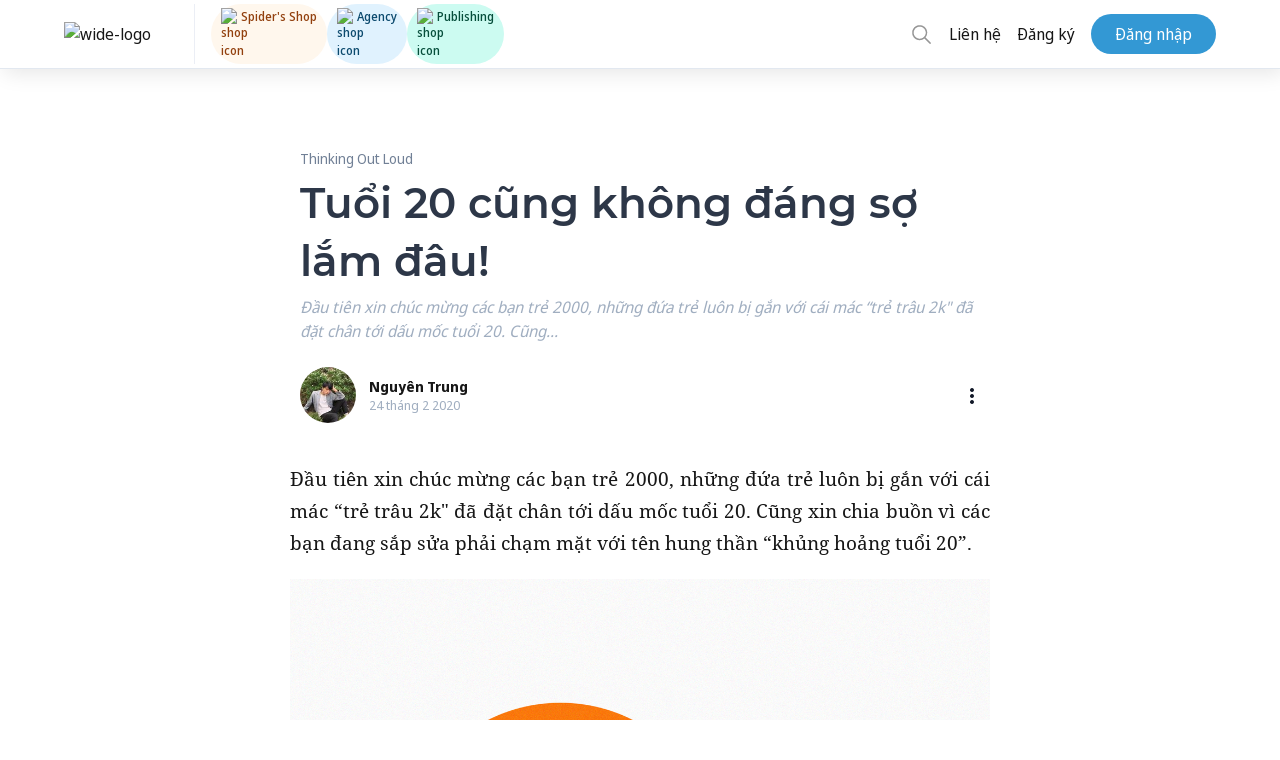

--- FILE ---
content_type: application/javascript; charset=UTF-8
request_url: https://spiderum.com/17-es2015.a6ad0d99788f4a288674.js
body_size: 19438
content:
(window.webpackJsonp=window.webpackJsonp||[]).push([[17],{"/TC6":function(t,n,e){"use strict";var i=e("d0I2");function o(t,n){return function(e){for(var i=e,o=0;o<n;o++){var r=i[t[o]];if(void 0===r)return;i=r}return i}}n.pluck=function(){for(var t=[],n=0;n<arguments.length;n++)t[n]=arguments[n];var e=t.length;if(0===e)throw new Error("list of properties cannot be empty.");return function(n){return i.map(o(t,e))(n)}}},KTaY:function(t,n,e){"use strict";e.d(n,"a",(function(){return c}));var i=e("EM62"),o=(e("gY5R"),e("YHwK")),r=e("va5A");let c=(()=>{class t{}return t.\u0275fac=function(n){return new(n||t)},t.\u0275mod=i.ec({type:t}),t.\u0275inj=i.dc({providers:[o.a],imports:[[r.a]]}),t})()},YHwK:function(t,n,e){"use strict";e.d(n,"a",(function(){return r}));var i=e("EM62"),o=e("wOF8");let r=(()=>{class t{constructor(t){this._api=t}votePost(t){return this._api.post("api/v1/relation/user-post/vote",t)}voteComment(t){return this._api.post("api/v1/relation/user-comment/vote",t)}}return t.\u0275fac=function(n){return new(n||t)(i.qc(o.a))},t.\u0275prov=i.cc({token:t,factory:t.\u0275fac}),t})()},gY5R:function(t,n,e){"use strict";e.d(n,"a",(function(){return p}));var i=e("EM62"),o=e("8lHc"),r=e("AytR"),c=e("dCxj"),a=e("8Ev0"),s=e("qgv0"),d=e("2kYt");const l=function(t,n){return{"justify-center":t,"justify-between":n}};function g(t,n){if(1&t){const t=i.nc();i.mc(0,"div",3),i.mc(1,"div",4),i.tc("click",(function(){return i.Uc(t),i.xc().upVote()})),i.mc(2,"div",5),i.hc(3,"spiderum-icon",6),i.lc(),i.lc(),i.mc(4,"span",7),i.ed(5),i.lc(),i.mc(6,"div",8),i.tc("click",(function(){return i.Uc(t),i.xc().downVote()})),i.mc(7,"div",5),i.hc(8,"spiderum-icon",6),i.lc(),i.lc(),i.lc()}if(2&t){const t=i.xc();i.Ec("ngClass",i.Kc(8,l,t.isVertical,!t.isVertical)),i.Tb(1),i.Yb("active",1===t.myVote),i.Tb(2),i.Ec("name",1===t.myVote?"filledUpVote":"upVote"),i.Tb(2),i.fd(t.voteCount),i.Tb(1),i.Yb("active",-1===t.myVote),i.Tb(2),i.Ec("name",-1===t.myVote?"filledDownVote":"downVote")}}function m(t,n){if(1&t){const t=i.nc();i.mc(0,"div",4),i.tc("click",(function(){return i.Uc(t),i.xc().upVote()})),i.mc(1,"div",5),i.hc(2,"spiderum-icon",6),i.lc(),i.lc()}if(2&t){const t=i.xc();i.Yb("active",1===t.myVote),i.Tb(2),i.Ec("name",1===t.myVote?"filledUpVote":"upVote")}}function h(t,n){if(1&t){const t=i.nc();i.mc(0,"div",8),i.tc("click",(function(){return i.Uc(t),i.xc().downVote()})),i.mc(1,"div",5),i.hc(2,"spiderum-icon",6),i.lc(),i.lc()}if(2&t){const t=i.xc();i.Yb("active",-1===t.myVote),i.Tb(2),i.Ec("name",-1===t.myVote?"filledDownVote":"downVote")}}let p=(()=>{class t{constructor(t,n){this._auth=t,this._toastrService=n,this.voteCount=0,this.myVote=0,this.denyInCategory=!1,this.isVertical=!1,this.voteType=c.D.VERTICAL,this.vote=new i.t,this.auth_spiderum=r.a.AUTH_SPIDERUM,this.voting=!1,this.stickyBarIconVoteSize=c.o.Large}ngOnDestroy(){this._subscription&&this._subscription.unsubscribe()}resetVoting(){this.subscription=Object(o.a)(0),this._subscription=this.subscription.subscribe(t=>{0===t&&(this.voting=!1)})}upVote(){this.voting||this.denyInCategory||(this._auth.isAuthenticated()?this._auth.checkUseractiveLongEnough()?(1===this.myVote?(this.myVote=0,this.voteCount=this.voteCount-1):-1===this.myVote?(this.myVote=1,this.voteCount=this.voteCount+2):0===this.myVote&&(this.myVote=1,this.voteCount=this.voteCount+1),this.vote.emit({myVote:this.myVote}),this.voting=!0,this.resetVoting()):this._toastrService.error("Ng\u01b0\u1eddi d\xf9ng m\u1edbi c\u1ea7n ho\u1ea1t \u0111\u1ed9ng 1 ng\xe0y \u0111\u1ec3 s\u1eed d\u1ee5ng t\xednh n\u0103ng n\xe0y!",null,{closeButton:!0,tapToDismiss:!0}):location.assign(this.auth_spiderum+"sso?redirectUrl="+window.location.href))}downVote(){this.voting||this.denyInCategory||(this._auth.isAuthenticated()?this._auth.checkUseractiveLongEnough()?(-1===this.myVote?(this.myVote=0,this.voteCount=this.voteCount+1):1===this.myVote?(this.myVote=-1,this.voteCount=this.voteCount-2):0===this.myVote&&(this.myVote=-1,this.voteCount=this.voteCount-1),this.vote.emit({myVote:this.myVote}),this.voting=!0,this.resetVoting()):this._toastrService.error("Ng\u01b0\u1eddi d\xf9ng m\u1edbi c\u1ea7n ho\u1ea1t \u0111\u1ed9ng 1 ng\xe0y \u0111\u1ec3 s\u1eed d\u1ee5ng t\xednh n\u0103ng n\xe0y!",null,{closeButton:!0,tapToDismiss:!0}):location.assign(this.auth_spiderum+"sso?redirectUrl="+window.location.href))}}return t.\u0275fac=function(n){return new(n||t)(i.gc(a.a),i.gc(s.b))},t.\u0275cmp=i.ac({type:t,selectors:[["voter"]],inputs:{voteCount:"voteCount",myVote:"myVote",denyInCategory:"denyInCategory",isVertical:"isVertical",voteType:"voteType"},outputs:{vote:"vote"},decls:3,vars:3,consts:[["class","vote flex flex-wrap item-center",3,"ngClass",4,"ngIf"],["class","upvote cursor-pointer",3,"active","click",4,"ngIf"],["class","downvote cursor-pointer",3,"active","click",4,"ngIf"],[1,"vote","flex","flex-wrap","item-center",3,"ngClass"],[1,"upvote","cursor-pointer",3,"click"],[1,"icon"],[3,"name"],[1,"value","font-semibold"],[1,"downvote","cursor-pointer",3,"click"]],template:function(t,n){1&t&&(i.cd(0,g,9,11,"div",0),i.cd(1,m,3,3,"div",1),i.cd(2,h,3,3,"div",2)),2&t&&(i.Ec("ngIf","vertical"===n.voteType),i.Tb(1),i.Ec("ngIf","singleUp"===n.voteType),i.Tb(1),i.Ec("ngIf","singleDown"===n.voteType))},directives:[d.m,d.k,c.n],styles:["a[_ngcontent-%COMP%]{cursor:pointer}a[_ngcontent-%COMP%]:hover{color:rgba(var(--gray-800),.75)}.vote[_ngcontent-%COMP%]{display:flex;align-items:center}.vote[_ngcontent-%COMP%]   span[_ngcontent-%COMP%]{margin-left:.5rem;margin-right:.5rem}.upvote.active[_ngcontent-%COMP%]{animation:bounce .25s ease-in-out 0s 4 alternate both;-webkit-animation:bounce .25s ease-in-out 0s 4 alternate both}.upvote.active[_ngcontent-%COMP%] > .icon[_ngcontent-%COMP%] > spiderum-icon[_ngcontent-%COMP%]{color:rgba(var(--green-500),1)}@-webkit-keyframes bounce{0%{transform:translateY(0) scale(1)}to{transform:translateY(-5px) scale(1.2)}}@keyframes bounce{0%{transform:translateY(0) scale(1)}to{transform:translateY(-5px) scale(1.2)}}.downvote.active[_ngcontent-%COMP%] > .icon[_ngcontent-%COMP%] > spiderum-icon[_ngcontent-%COMP%]{color:rgba(var(--red-500),1)} > *[_ngcontent-%COMP%] + *[_ngcontent-%COMP%]{margin-left:1rem}"]}),t})()},ot4j:function(t,n,e){"use strict";e.r(n),e.d(n,"HomepageModule",(function(){return mn}));var i=e("EM62"),o=e("f7+R"),r=e("2kYt"),c=e("wjt9"),a=e("dCxj"),s=e("AytR"),d=e("bwdy"),l=e("/TC6"),g=e("peLq"),m=e("70lw"),h=e("9FK9"),p=e("qgv0"),u=e("e4iD"),b=e("8Ev0"),f=e("sEIs"),_=e("dbfU"),C=e("EGUs"),P=e("ENZJ"),O=e("2MiI"),M=e("D57K"),x=e("jOdJ"),v=e("vYqu"),w=e("fTLw");let y=(()=>{class t{constructor(t){this._event=t,this.apiLoaded=!1,this.type=a.e.Vertical,this.thumbnailSize=a.A.Large,this.flexGrowBottom=!1,this.titleSize=v.a.Medium}ngOnInit(){this.viewCount&&(this.viewCountToDisplay=m.a.formatYoutubeViewCount(this.viewCount))}handleClickCard(t,n,e,i,o){this._event.emitEventOpenYoutubePlayer(t,n,e,i,o)}handleMiddleClickCard(t){window.open(t,"_blank")}getThumbnailStyles(){return`thumbnail ${this.thumbnailSize} ${this.type} ${this.type==a.e.SMVertical||this.type==a.e.Vertical?" w-100-xs":""}`}getCardTypeStyle(){switch(this.type){case a.e.Vertical:return"flex flex-col";case a.e.MDVertical:return"flex md:flex-col";case a.e.SMVertical:return"flex flex-col md:flex-row";default:return"flex"}}getTitleSize(){return`card-title_${this.titleSize}`}handleClickATag(t){t.preventDefault()}}return t.\u0275fac=function(n){return new(n||t)(i.gc(w.a))},t.\u0275cmp=i.ac({type:t,selectors:[["youtube-card"]],inputs:{image:"image",title:"title",channel:"channel",avatarChannel:"avatarChannel",viewCount:"viewCount",viewCountToDisplay:"viewCountToDisplay",urlPost:"urlPost",channelUrl:"channelUrl",type:"type",thumbnailSize:"thumbnailSize",flexGrowBottom:"flexGrowBottom",titleSize:"titleSize"},decls:17,vars:16,consts:[[1,"card","cursor-pointer",3,"ngClass","click"],["rel","noreferrer",1,"relative",3,"href","ngClass","click"],[1,"container"],["height","176","width","281.6","loading","lazy","alt","thumbnail",3,"src"],["src","/assets/images/play-icon.svg","alt","player-icon",1,"player-icon"],[1,"card-bottom"],[1,"main"],[1,"content"],[1,"text","mt-2"],[1,"card-title",3,"ngClass","innerHTML"],[1,"post-details"],["target","_blank",1,"info-channel",3,"href"],[1,"avatar-channel",3,"src"],[1,"created-at",3,"ngClass"]],template:function(t,n){1&t&&(i.mc(0,"div",0),i.tc("click",(function(){return n.handleClickCard(n.urlPost,n.title,n.channel,n.channelUrl,n.avatarChannel)})),i.mc(1,"a",1),i.tc("click",(function(t){return n.handleClickATag(t)})),i.mc(2,"div",2),i.hc(3,"img",3),i.hc(4,"img",4),i.lc(),i.lc(),i.mc(5,"div",5),i.mc(6,"div",6),i.mc(7,"div",7),i.mc(8,"div",8),i.mc(9,"h2",9),i.ed(10),i.lc(),i.lc(),i.lc(),i.lc(),i.mc(11,"div",10),i.mc(12,"a",11),i.hc(13,"img",12),i.ed(14),i.lc(),i.mc(15,"div",13),i.ed(16),i.lc(),i.lc(),i.lc(),i.lc()),2&t&&(i.Ec("ngClass",n.getCardTypeStyle()),i.Tb(1),i.Ec("href",n.urlPost,i.Xc)("ngClass",n.getThumbnailStyles()),i.Tb(2),i.Ec("src",n.image,i.Xc),i.Tb(2),i.Yb("card-bottom-grow",n.flexGrowBottom),i.Tb(2),i.Vb(n.type),i.Tb(2),i.Ec("ngClass",n.getTitleSize())("innerHTML",n.title,i.Vc),i.Tb(1),i.fd(n.title),i.Tb(2),i.Gc("href","https://www.youtube.com/",n.channelUrl,"",i.Xc),i.Tb(1),i.Ec("src",n.avatarChannel,i.Xc),i.Tb(1),i.gd(" ",n.channel," "),i.Tb(1),i.Ec("ngClass","created-at_dot"),i.Tb(1),i.gd(" ",n.viewCountToDisplay," l\u01b0\u1ee3t xem "))},directives:[r.k],styles:['@charset "UTF-8";.section-title[_ngcontent-%COMP%]{padding-left:16px;border-left:4px solid #3199d5;font-size:1.2rem}.section-title[_ngcontent-%COMP%], .widget-title[_ngcontent-%COMP%]{display:block;font-weight:700;text-transform:uppercase}.widget-title[_ngcontent-%COMP%]{font-size:.875rem;font-family:Raleway,sans-serif}.normal-title[_ngcontent-%COMP%]{display:block;font-weight:700;font-family:Montserrat,Raleway,sans-serif;font-size:1.2rem}.spiderum-tag[_ngcontent-%COMP%]{text-decoration:none!important;padding:5px 10px;font-size:12px;text-transform:uppercase;border-radius:3px;background:var(--tag-bg);line-height:1.5rem;margin:0 5px 5px 0}.spiderum-tag[_ngcontent-%COMP%]:hover{cursor:pointer;background:var(--tag-hover-bg)}.container\\:xl[_ngcontent-%COMP%]{width:100%;max-width:100%}@media (min-width:640px){.container\\:xl[_ngcontent-%COMP%]{max-width:640px}}@media (min-width:1024px){.container\\:xl[_ngcontent-%COMP%]{max-width:768px;max-width:1024px}}@media (min-width:1518px){.container\\:xl[_ngcontent-%COMP%]{max-width:1368px}}.container\\:lg[_ngcontent-%COMP%]{width:100%;max-width:100%}@media (min-width:640px){.container\\:lg[_ngcontent-%COMP%]{max-width:640px}}@media (min-width:1024px){.container\\:lg[_ngcontent-%COMP%]{max-width:768px;max-width:1100px}}@media (min-width:1518px){.container\\:lg[_ngcontent-%COMP%]{max-width:1192px}}.container\\:md[_ngcontent-%COMP%]{width:100%;max-width:100%}@media (min-width:640px){.container\\:md[_ngcontent-%COMP%]{max-width:640px}}@media (min-width:1024px){.container\\:md[_ngcontent-%COMP%]{max-width:768px}}.container\\:sm[_ngcontent-%COMP%]{width:100%;max-width:100%}@media (min-width:640px){.container\\:sm[_ngcontent-%COMP%]{max-width:640px}}.is-logged-in[_ngcontent-%COMP%]   .is-logged-out[_ngcontent-%COMP%], .is-logged-out[_ngcontent-%COMP%]   .is-logged-in[_ngcontent-%COMP%]{display:none!important}.is-snap-top[_ngcontent-%COMP%]{top:140px;position:fixed}.is-snap-bot[_ngcontent-%COMP%]{bottom:0;position:fixed}img[src=""][_ngcontent-%COMP%]{display:block;opacity:0;width:100%;height:100%}.img-container[_ngcontent-%COMP%]{background-color:rgba(var(--gray-100),1)}.img-caption[_ngcontent-%COMP%]{margin-top:.5rem;font-family:Noto Sans,sans-serif;font-size:.875rem;color:rgba(var(--gray-500),1)}.img-caption[_ngcontent-%COMP%]   a[_ngcontent-%COMP%]{border-bottom:.05em solid}.columns[_ngcontent-%COMP%]{display:grid;grid-template-columns:minmax(0,1fr);min-width:0;grid-gap:3.5rem;height:-webkit-min-content;height:-moz-min-content;height:min-content}@media (min-width:1024px){.columns[_ngcontent-%COMP%]{grid-template-columns:3fr 1fr}}.columns[_ngcontent-%COMP%]   .column[_ngcontent-%COMP%]{grid-template-columns:minmax(0,1fr);width:100%;min-width:0;height:-webkit-min-content;height:-moz-min-content;height:min-content}.columns[_ngcontent-%COMP%]   .column\\:spacer[_ngcontent-%COMP%]{grid-gap:1.5rem}@media (min-width:1024px){.columns[_ngcontent-%COMP%]   .column\\:spacer[_ngcontent-%COMP%]{grid-gap:1.2rem}}.columns[_ngcontent-%COMP%]   .column\\:sidebar[_ngcontent-%COMP%]{grid-column:span 2}@media (min-width:1024px){.columns[_ngcontent-%COMP%]   .column\\:sidebar[_ngcontent-%COMP%]{grid-column:span 1}}.columns[_ngcontent-%COMP%]   .column\\:main[_ngcontent-%COMP%]{grid-column:span 1}.columns[_ngcontent-%COMP%]   .column\\:sticky[_ngcontent-%COMP%]{position:sticky;top:calc(var(--navbar-height) + var(--navbar-bottom-height) + 1rem)}.toggle\\:content.is\\:active[_ngcontent-%COMP%]   .toggle\\:block[_ngcontent-%COMP%]{display:block}.toggle\\:content.is\\:active[_ngcontent-%COMP%]   .toggle\\:hidden[_ngcontent-%COMP%]{display:none}.shadow\\:sp[_ngcontent-%COMP%]{box-shadow:0 10px 15px -3px rgba(var(--blue-500),.05),0 4px 6px -2px rgba(var(--blue-500),.025)!important}.text-smallcaps[_ngcontent-%COMP%]{font-weight:700;font-size:.875rem}.paragraphs[_ngcontent-%COMP%] > *[_ngcontent-%COMP%] + *[_ngcontent-%COMP%]{margin-top:1em}.paragraphs[_ngcontent-%COMP%]   ul[_ngcontent-%COMP%]   li[_ngcontent-%COMP%]:before{content:"-";margin-right:.5rem}.paragraphs[_ngcontent-%COMP%]   ul[_ngcontent-%COMP%]   li[_ngcontent-%COMP%]:not(:first-child){margin-top:.25rem}.line-clamp[_ngcontent-%COMP%]{position:relative;display:-webkit-box;-webkit-line-clamp:3;-webkit-box-orient:vertical;overflow:hidden}.line-clamp[_ngcontent-%COMP%] > [_ngcontent-%COMP%]:not(:first-child){display:none}.line-clamp[_ngcontent-%COMP%]:after{position:absolute;bottom:0;right:0;content:"\xa0... \u0110\u1ecdc th\xeam";font-weight:700;background-color:#fff}.section[_ngcontent-%COMP%] > .title[_ngcontent-%COMP%]{display:block;margin:2rem 0 1rem;text-transform:uppercase;font-size:.875rem;font-weight:700}.trending-carousel[_ngcontent-%COMP%]{position:relative}.trending-carousel[_ngcontent-%COMP%]   a[_ngcontent-%COMP%]:nth-child(3), .trending-carousel[_ngcontent-%COMP%]   a[_ngcontent-%COMP%]:nth-child(4){display:none}@media (min-width:1024px){.trending-carousel[_ngcontent-%COMP%]   a[_ngcontent-%COMP%]:nth-child(3), .trending-carousel[_ngcontent-%COMP%]   a[_ngcontent-%COMP%]:nth-child(4){display:block}}.trending-carousel[_ngcontent-%COMP%]   .wrapper[_ngcontent-%COMP%]{display:grid;grid-template-columns:repeat(2,1fr);grid-gap:1rem}@media (min-width:1024px){.trending-carousel[_ngcontent-%COMP%]   .wrapper[_ngcontent-%COMP%]{grid-template-columns:repeat(4,1fr)}}.trending-carousel[_ngcontent-%COMP%]   .item[_ngcontent-%COMP%]{position:relative;display:block;height:18rem;border-radius:calc(var(--border-radius) * 2);overflow:hidden;background-position:50%;background-size:cover;background-color:rgba(var(--gray-200),1);border:1px solid rgba(var(--border),1);box-shadow:0 10px 15px -3px rgba(var(--blue-500),.05),0 4px 6px -2px rgba(var(--blue-500),.025)!important}@media (min-width:1024px){.trending-carousel[_ngcontent-%COMP%]   .item[_ngcontent-%COMP%]{height:12rem}}.trending-carousel[_ngcontent-%COMP%]   .item[_ngcontent-%COMP%] > .image[_ngcontent-%COMP%]{position:absolute;top:0;right:0;bottom:0;left:0;z-index:0;display:block;width:100%;height:100%;background-size:cover}.trending-carousel[_ngcontent-%COMP%]   .item[_ngcontent-%COMP%] > .image[_ngcontent-%COMP%]:before{content:"";position:absolute;top:0;left:0;z-index:1;display:block;width:100%;height:100%;background-image:linear-gradient(0deg,rgba(var(--gray-600),.8),rgba(var(--gray-600),.6) 25%,rgba(var(--gray-600),.4) 50%,rgba(var(--gray-600),.2) 75%,rgba(var(--gray-600),0))}.trending-carousel[_ngcontent-%COMP%]   .item[_ngcontent-%COMP%] > .content[_ngcontent-%COMP%]{position:relative;z-index:2;display:flex;flex-direction:column;align-items:flex-start;justify-content:flex-start;height:100%;width:100%;padding:1rem;color:#fff}.trending-carousel[_ngcontent-%COMP%]   .item[_ngcontent-%COMP%] > .content[_ngcontent-%COMP%]   .category[_ngcontent-%COMP%]{margin-top:auto;font-size:.75rem;text-transform:uppercase}.trending-carousel[_ngcontent-%COMP%]   .item[_ngcontent-%COMP%] > .content[_ngcontent-%COMP%]   .title[_ngcontent-%COMP%]{font-weight:700;font-size:1.125rem;line-height:1.25;overflow:hidden;display:-webkit-box;-webkit-line-clamp:2;-webkit-box-orient:vertical}.trending-carousel[_ngcontent-%COMP%]   .item[_ngcontent-%COMP%] > .content[_ngcontent-%COMP%]   .author[_ngcontent-%COMP%]{display:flex;align-items:center;justify-content:flex-start;margin-top:.5rem}.trending-carousel[_ngcontent-%COMP%]   .item[_ngcontent-%COMP%] > .content[_ngcontent-%COMP%]   .author[_ngcontent-%COMP%]   .avatar[_ngcontent-%COMP%]{display:block;flex-shrink:0;width:2rem;height:2rem;background-color:rgba(var(--gray-200),1);border:1px solid rgba(var(--border),1);border-radius:50%;box-shadow:0 10px 15px -3px rgba(var(--blue-500),.05),0 4px 6px -2px rgba(var(--blue-500),.025)!important}.trending-carousel[_ngcontent-%COMP%]   .item[_ngcontent-%COMP%] > .content[_ngcontent-%COMP%]   .author[_ngcontent-%COMP%]   .username[_ngcontent-%COMP%]{margin-left:.5rem;font-size:.8rem}.trending-carousel[_ngcontent-%COMP%]   .nav[_ngcontent-%COMP%]{display:none}@media (min-width:1024px){.trending-carousel[_ngcontent-%COMP%]   .nav[_ngcontent-%COMP%]{display:initial}}.trending-carousel[_ngcontent-%COMP%]   .nav[_ngcontent-%COMP%] > *[_ngcontent-%COMP%]{position:absolute;z-index:10;display:flex;align-items:center;justify-content:center;width:3rem;height:3rem;border-radius:50%;border:1px solid rgba(var(--border),1);background-color:#fff;box-shadow:0 10px 15px -3px rgba(var(--blue-500),.05),0 4px 6px -2px rgba(var(--blue-500),.025)!important}.trending-carousel[_ngcontent-%COMP%]   .nav[_ngcontent-%COMP%] > [_ngcontent-%COMP%]:hover{background-color:rgba(var(--gray-200),1)}.trending-carousel[_ngcontent-%COMP%]   .nav[_ngcontent-%COMP%]   .right[_ngcontent-%COMP%]{right:-1.5rem;top:50%;transform:translateY(-50%)}.filters[_ngcontent-%COMP%]{background:transparent;border-bottom:1px solid #e3ebf6}.filters[_ngcontent-%COMP%]   .filter[_ngcontent-%COMP%]{display:flex;width:100%;justify-content:space-between;position:relative}@media (max-width:639px){.filters[_ngcontent-%COMP%]   .filter[_ngcontent-%COMP%]{position:fixed;bottom:0;right:0;width:100vw;transition:transform .25s ease-out;border-top:1px solid rgba(var(--border),1);background-color:#fff;z-index:99;transform:translateY(100%);box-shadow:0 7px 29px 0 rgba(100,100,111,.2)}.filters[_ngcontent-%COMP%]   .filter[_ngcontent-%COMP%]   .item[_ngcontent-%COMP%]{height:3rem}.filters[_ngcontent-%COMP%]   .filter.filter--visible[_ngcontent-%COMP%]{transform:unset}}@media (min-width:768px){.filters[_ngcontent-%COMP%]   .filter[_ngcontent-%COMP%]{width:unset;justify-content:flex-start}}.filters[_ngcontent-%COMP%]   .filter[_ngcontent-%COMP%]   .item[_ngcontent-%COMP%]{display:flex;align-items:center;justify-content:center;padding:0 .75rem;text-transform:uppercase;font-size:.875rem;font-weight:700;cursor:pointer}.filters[_ngcontent-%COMP%]   .filter[_ngcontent-%COMP%]   .item[_ngcontent-%COMP%]:hover, .filters[_ngcontent-%COMP%]   .filter[_ngcontent-%COMP%]   .item[_ngcontent-%COMP%]:hover > span[_ngcontent-%COMP%] > spiderum-icon[_ngcontent-%COMP%]{color:rgba(var(--gray-600),1)}.filters[_ngcontent-%COMP%]   .filter.filter\\:view[_ngcontent-%COMP%]   .item[_ngcontent-%COMP%]{width:1.5rem;padding:0}.filters[_ngcontent-%COMP%]   .filter[_ngcontent-%COMP%]:not(.filter\\:naked)   .item[_ngcontent-%COMP%]{height:2.25rem;flex-grow:1}.filters[_ngcontent-%COMP%]   .filter[_ngcontent-%COMP%]:not(.filter\\:naked)   .item.active-tab[_ngcontent-%COMP%]{border-bottom:3px solid}.filters[_ngcontent-%COMP%]   .filter[_ngcontent-%COMP%]:not(.filter\\:naked).filter\\:view   .item[_ngcontent-%COMP%]{width:2.25rem;padding:0}.top-announcement[_ngcontent-%COMP%]{position:relative;padding:1rem;background-color:rgba(var(--border),1);border-bottom:1px solid rgba(var(--blue-300),.25);box-shadow:0 10px 15px -3px rgba(var(--blue-500),.05),0 4px 6px -2px rgba(var(--blue-500),.025)!important}.top-announcement[_ngcontent-%COMP%]   .container\\:lg[_ngcontent-%COMP%]{position:relative;display:flex;flex-direction:column}.top-announcement[_ngcontent-%COMP%]   .title[_ngcontent-%COMP%]{display:flex;align-items:center;margin-bottom:.5rem;text-transform:uppercase;font-size:.875rem;font-weight:700;color:rgba(var(--gray-700),1)}@media (min-width:1024px){.top-announcement[_ngcontent-%COMP%]   .title[_ngcontent-%COMP%]{margin-bottom:0}}.top-announcement[_ngcontent-%COMP%]   .close[_ngcontent-%COMP%]{position:absolute;right:0;display:flex;align-items:center;justify-content:center;width:1.5rem;height:1.5rem;font-size:.875rem}.top-announcement[_ngcontent-%COMP%]   .close[_ngcontent-%COMP%]:hover{color:rgba(var(--gray-700),1)}@media (min-width:1024px){.top-announcement[_ngcontent-%COMP%]   .container\\:lg[_ngcontent-%COMP%]{flex-direction:row}.top-announcement[_ngcontent-%COMP%]   .title[_ngcontent-%COMP%]:after{content:"";display:block;height:2px;width:2.5rem;margin-right:1rem;margin-left:1rem;background-color:currentColor}}.editors-picks[_ngcontent-%COMP%]   .editors-picks__others[_ngcontent-%COMP%]{border-top:1px solid rgba(var(--border),1);padding-top:1rem;margin-top:1.5rem}.toggle[_ngcontent-%COMP%] ~ .dropdown[_ngcontent-%COMP%]{display:none}.tabs[_ngcontent-%COMP%], .toggle.is\\:active[_ngcontent-%COMP%] ~ .dropdown[_ngcontent-%COMP%]{display:flex}.tabs[_ngcontent-%COMP%]{align-items:center;border-bottom:1px solid rgba(var(--border),1);overflow:auto}.tabs.tabs\\:centered[_ngcontent-%COMP%]{justify-content:space-evenly}.tabs[_ngcontent-%COMP%]   .tab[_ngcontent-%COMP%]{display:flex;height:3.5rem;width:-webkit-max-content;width:-moz-max-content;width:max-content;border-color:transparent;border-style:solid;border-width:.325em 0;font-size:.8rem;flex-grow:1}@media (min-width:768px){.tabs[_ngcontent-%COMP%]   .tab[_ngcontent-%COMP%]{width:unset;font-size:medium}}.tabs[_ngcontent-%COMP%]   .tab[_ngcontent-%COMP%]:hover{border-bottom-color:rgba(var(--border),1)}.tabs[_ngcontent-%COMP%]   .tab.is\\:active[_ngcontent-%COMP%]{border-bottom-color:rgba(var(--blue-500),1)!important;color:rgba(var(--blue-400),1)!important}.tabs[_ngcontent-%COMP%]   .tab[_ngcontent-%COMP%]   a[_ngcontent-%COMP%]{display:flex;align-items:center;justify-content:center;height:100%;width:100%}.tabs[_ngcontent-%COMP%]   .tab[_ngcontent-%COMP%]   a[_ngcontent-%COMP%]   span.text[_ngcontent-%COMP%]{white-space:nowrap}.stats[_ngcontent-%COMP%]{display:flex;align-items:flex-start;justify-content:space-evenly;text-align:center}.stats[_ngcontent-%COMP%]   .item[_ngcontent-%COMP%]{margin-right:10px}.stats[_ngcontent-%COMP%]   .label[_ngcontent-%COMP%]{font-weight:700;font-size:.875rem;text-transform:uppercase;color:rgba(var(--gray-500),1)}.stats[_ngcontent-%COMP%]   .value[_ngcontent-%COMP%]{font-size:1.25rem;font-weight:700;color:rgba(var(--gray-700),1)}.mobile-only[_ngcontent-%COMP%]{visibility:visible;padding:.75rem 3rem .75rem .75rem!important;margin-left:.5rem!important;margin-right:.5rem!important;height:-webkit-max-content;height:-moz-max-content;height:max-content}@media (min-width:1024px){.mobile-only[_ngcontent-%COMP%]{visibility:hidden;padding:0!important;margin:0!important;height:0}}.is\\:active[_ngcontent-%COMP%]{color:rgba(var(--blue-600),1);fill:rgba(var(--blue-600),1)}.is\\:active[_ngcontent-%COMP%] > spiderum-icon[_ngcontent-%COMP%]{color:inherit;fill:inherit}@media (min-width:1024px){.lg\\:block[_ngcontent-%COMP%]{display:block}}@media (min-width:1024px){.lg\\:flex[_ngcontent-%COMP%]{display:flex}}@media (min-width:768px){.md\\:flex-col[_ngcontent-%COMP%]{flex-direction:column}.md\\:flex-row[_ngcontent-%COMP%]{flex-direction:row}.md\\:hidden[_ngcontent-%COMP%]{display:hidden}}.mb-5[_ngcontent-%COMP%]{margin-bottom:1.25rem}.card[_ngcontent-%COMP%]{width:100%;height:100%;row-gap:.5rem;-moz-column-gap:1.25rem;column-gap:1.25rem}.card[_ngcontent-%COMP%]   .card-bottom[_ngcontent-%COMP%]{flex:1}@media (max-width:639px){.card[_ngcontent-%COMP%]{font-size:var(--font-size)}}.card-category[_ngcontent-%COMP%]{position:relative;margin-right:1rem}.card-category[_ngcontent-%COMP%]:hover{text-shadow:-.06ex 0 currentColor,.06ex 0 currentColor}.card-category[_ngcontent-%COMP%]:after{position:absolute;width:4px;height:4px;border-radius:100%;top:50%;right:-.7rem;transform:translateY(-50%);background-color:#c4c4c4;content:""}.card[_ngcontent-%COMP%]   .thumbnail[_ngcontent-%COMP%]{max-width:100%}.card[_ngcontent-%COMP%]   .thumbnail.vertical[_ngcontent-%COMP%]   .container[_ngcontent-%COMP%]{margin-bottom:1rem}@media (max-width:639px){.card[_ngcontent-%COMP%]   .thumbnail.w-100-xs[_ngcontent-%COMP%]{width:100%!important}}.card[_ngcontent-%COMP%]   .thumbnail.lg[_ngcontent-%COMP%]{width:12rem}@media (min-width:1024px){.card[_ngcontent-%COMP%]   .thumbnail.lg[_ngcontent-%COMP%]{width:22rem}}.card[_ngcontent-%COMP%]   .thumbnail.lg[_ngcontent-%COMP%]   .container[_ngcontent-%COMP%]{position:relative;width:100%;height:100%}.card[_ngcontent-%COMP%]   .thumbnail.lg[_ngcontent-%COMP%]   .container[_ngcontent-%COMP%] > img[_ngcontent-%COMP%]{width:100%;height:100%;-o-object-fit:cover;object-fit:cover}.card[_ngcontent-%COMP%]   .thumbnail.lg[_ngcontent-%COMP%]   .container[_ngcontent-%COMP%]   .player-icon[_ngcontent-%COMP%]{position:absolute;left:0;bottom:0;width:32px;height:32px}.card[_ngcontent-%COMP%]   .thumbnail.xl[_ngcontent-%COMP%]{width:100%}.card[_ngcontent-%COMP%]   .thumbnail.xl[_ngcontent-%COMP%]   .container[_ngcontent-%COMP%]{position:relative;width:100%;padding-top:62.5%;height:100%}.card[_ngcontent-%COMP%]   .thumbnail.xl[_ngcontent-%COMP%]   .container[_ngcontent-%COMP%] > img[_ngcontent-%COMP%]{position:absolute;top:0;left:0;width:100%;height:100%;-o-object-fit:cover;object-fit:cover}@media (min-width:768px){.card[_ngcontent-%COMP%]   .thumbnail.md-vertical[_ngcontent-%COMP%]{width:100%}}.card-newest[_ngcontent-%COMP%]{position:absolute;background:#fef3c7;border-radius:10px;color:#92400e;padding:2px 10px;top:5px;right:6px}.card-bottom[_ngcontent-%COMP%]{width:100%;display:flex;flex-direction:column;justify-content:space-between}.card-bottom[_ngcontent-%COMP%] > .main[_ngcontent-%COMP%]   .heading-content[_ngcontent-%COMP%]{display:flex;justify-content:space-between;margin-bottom:.25rem}.card-bottom[_ngcontent-%COMP%] > .main[_ngcontent-%COMP%]   .content[_ngcontent-%COMP%]{display:flex;justify-content:space-between;margin-bottom:.5rem}@media (min-width:1024px){.card-bottom[_ngcontent-%COMP%] > .main[_ngcontent-%COMP%]   .content[_ngcontent-%COMP%]{margin-bottom:1rem}}.card-bottom[_ngcontent-%COMP%] > .main[_ngcontent-%COMP%]   .content.vertical[_ngcontent-%COMP%]{align-items:center}.card-bottom[_ngcontent-%COMP%] > .main[_ngcontent-%COMP%]   .content[_ngcontent-%COMP%]   .text[_ngcontent-%COMP%]   h2[_ngcontent-%COMP%]{display:-webkit-box;-webkit-line-clamp:2;-webkit-box-orient:vertical;overflow:hidden}.card-bottom[_ngcontent-%COMP%] > .main[_ngcontent-%COMP%]   .content[_ngcontent-%COMP%]   .text[_ngcontent-%COMP%]   .description[_ngcontent-%COMP%], .card-bottom[_ngcontent-%COMP%] > .main[_ngcontent-%COMP%]   .content[_ngcontent-%COMP%]   .text[_ngcontent-%COMP%]   .title[_ngcontent-%COMP%]{word-break:break-word}.card-bottom[_ngcontent-%COMP%]   .post-details[_ngcontent-%COMP%]{display:flex;align-items:center;margin-top:auto}.card-bottom[_ngcontent-%COMP%]   .post-details[_ngcontent-%COMP%]   .info-channel[_ngcontent-%COMP%]{display:flex}.card-bottom[_ngcontent-%COMP%]   .post-details[_ngcontent-%COMP%]   .avatar-channel[_ngcontent-%COMP%]{margin-top:auto;width:24px;height:24px;border-radius:100rem;margin-right:16px}@media (min-width:768px){.card-bottom-grow[_ngcontent-%COMP%]{flex:1}}.card-title[_ngcontent-%COMP%]{max-height:44px;overflow:hidden;margin-bottom:5px;font-size:1rem;font-weight:600}@media (min-width:1024px){.card-title[_ngcontent-%COMP%]{max-height:none}}.card-title_md[_ngcontent-%COMP%]{font-size:.9375rem}@media (min-width:1024px){.card-title_md[_ngcontent-%COMP%]{font-size:1rem}}.card-title_lg[_ngcontent-%COMP%]{font-size:.9375rem}@media (min-width:768px){.card-title_lg[_ngcontent-%COMP%]{font-size:1.25rem;max-height:60px}}.card-title[_ngcontent-%COMP%]:hover{font-weight:600!important}.card-description[_ngcontent-%COMP%]{overflow:hidden;max-height:1.25rem}.card-description_sm[_ngcontent-%COMP%]{font-size:.75rem}.card-description_md[_ngcontent-%COMP%]{font-size:.875rem}.card-description-line_lg[_ngcontent-%COMP%]{max-height:2.5rem}.card-author[_ngcontent-%COMP%]{font-weight:600;font-size:.75rem;align-items:baseline}@media (min-width:1024px){.card-author[_ngcontent-%COMP%]{font-size:.875rem}}.card-avatar[_ngcontent-%COMP%]{margin-right:.75rem}.card-details[_ngcontent-%COMP%]{display:flex;align-items:center;flex:1;justify-content:space-between}.card-details-comment[_ngcontent-%COMP%], .card-details-like[_ngcontent-%COMP%], .card-details-view[_ngcontent-%COMP%]{display:flex;align-items:center;font-size:.75rem}.card-details-comment[_ngcontent-%COMP%]   span[_ngcontent-%COMP%], .card-details-like[_ngcontent-%COMP%]   span[_ngcontent-%COMP%], .card-details-view[_ngcontent-%COMP%]   span[_ngcontent-%COMP%]{margin-left:3px}.card-details-like[_ngcontent-%COMP%]   .up[_ngcontent-%COMP%]{color:rgba(var(--green-500),1)}.card-details-like[_ngcontent-%COMP%]   .down[_ngcontent-%COMP%]{color:rgba(var(--red-500),1)}.card-minimize[_ngcontent-%COMP%]{display:flex;margin-bottom:1.25rem}.card-minimize[_ngcontent-%COMP%] > a[_ngcontent-%COMP%]{margin-right:10px}.card-minimize[_ngcontent-%COMP%]   .content[_ngcontent-%COMP%]{display:flex;flex-direction:column}.card-minimize[_ngcontent-%COMP%]   .content[_ngcontent-%COMP%] > a[_ngcontent-%COMP%]{line-height:1.25rem;max-width:14rem;max-height:2.5rem;overflow:hidden}.card-minimize[_ngcontent-%COMP%]   .content[_ngcontent-%COMP%]   .title[_ngcontent-%COMP%]{font-family:Montserrat,Raleway,sans-serif;font-size:.875rem}.card-minimize[_ngcontent-%COMP%]   .content[_ngcontent-%COMP%]   .title[_ngcontent-%COMP%]:hover{cursor:pointer}.card-minimize[_ngcontent-%COMP%]   .content[_ngcontent-%COMP%]   .author[_ngcontent-%COMP%]{display:flex;font-size:.75rem}.card-minimize[_ngcontent-%COMP%]   .content[_ngcontent-%COMP%]   .author-name[_ngcontent-%COMP%]{color:rgba(var(--brand-blue),1);font-weight:700;margin-right:2px}.card-minimize[_ngcontent-%COMP%]   .content[_ngcontent-%COMP%]   .author-name[_ngcontent-%COMP%]:hover{cursor:pointer;color:#2e89bf}.card-minimize[_ngcontent-%COMP%]   .content[_ngcontent-%COMP%]   .author[_ngcontent-%COMP%]   .created-at[_ngcontent-%COMP%]:before{content:"- "}.card[_ngcontent-%COMP%] + .card[_ngcontent-%COMP%]{border-top:.5px solid rgba(var(--border),1)}@media (min-width:768px){.card[_ngcontent-%COMP%] + .card[_ngcontent-%COMP%]{border-top:none}}img[_ngcontent-%COMP%]{-o-object-fit:cover;object-fit:cover;border-radius:3px;max-width:unset}.interactions[_ngcontent-%COMP%]   spiderum-icon[_ngcontent-%COMP%]{fill:#909399;color:#909399}.created-at[_ngcontent-%COMP%]{font-size:.75rem;color:#909399;font-weight:400;position:relative}.created-at_dot[_ngcontent-%COMP%]{margin-left:1rem}.created-at_dot[_ngcontent-%COMP%]:before{position:absolute;width:4px;height:4px;border-radius:100%;top:50%;left:-.5rem;transform:translateY(-50%);background-color:#c4c4c4;content:""}spiderum-icon.active[_ngcontent-%COMP%]{color:rgba(var(--green-500),1)}spiderum-card-demo[_ngcontent-%COMP%]{display:flex}.highlight[_ngcontent-%COMP%]{color:#ff8c4b;font-weight:700}.fire[_ngcontent-%COMP%]{color:#ff8c4b;fill:#ff8c4b}']}),t})();function k(t,n){if(1&t&&i.hc(0,"youtube-card",4),2&t){const t=n.$implicit;i.Ec("image",t.youtube_data.thumbnail)("title",t.youtube_data.title)("channel",t.youtube_data.channelTitle)("channelUrl",t.youtube_data.channelUrl)("avatarChannel",t.youtube_data.channelAvatarUrl)("urlPost",t.youtube_data.url)("viewCount",t.youtube_data.viewCount)}}function T(t,n){if(1&t&&(i.mc(0,"div",1),i.mc(1,"h4"),i.ed(2,"Video Spiderum"),i.lc(),i.mc(3,"div",2),i.cd(4,k,1,7,"youtube-card",3),i.lc(),i.lc()),2&t){const t=i.xc();i.Tb(4),i.Ec("ngForOf",t.dataPosts)}}let S=(()=>{class t{constructor(t){this._homeService=t,this.getYoutubePost()}ngOnInit(){}getYoutubePost(){this._homeService.getYoutubePostsInFeed().pipe(Object(x.a)()).subscribe(t=>Object(M.a)(this,void 0,void 0,(function*(){this.dataPosts=t.posts.items})))}handleCloseVideo(){}}return t.\u0275fac=function(n){return new(n||t)(i.gc(h.a))},t.\u0275cmp=i.ac({type:t,selectors:[["videos-spriderum"]],decls:1,vars:1,consts:[["class","videos-spiderum",4,"ngIf"],[1,"videos-spiderum"],[1,"videos-spiderum-container"],["class","card",3,"image","title","channel","channelUrl","avatarChannel","urlPost","viewCount",4,"ngFor","ngForOf"],[1,"card",3,"image","title","channel","channelUrl","avatarChannel","urlPost","viewCount"]],template:function(t,n){1&t&&i.cd(0,T,5,1,"div",0),2&t&&i.Ec("ngIf",(null==n.dataPosts?null:n.dataPosts.length)>0)},directives:[r.m,r.l,y],styles:['@charset "UTF-8";.section-title[_ngcontent-%COMP%]{padding-left:16px;border-left:4px solid #3199d5;font-size:1.2rem}.section-title[_ngcontent-%COMP%], .widget-title[_ngcontent-%COMP%]{display:block;font-weight:700;text-transform:uppercase}.widget-title[_ngcontent-%COMP%]{font-size:.875rem;font-family:Raleway,sans-serif}.normal-title[_ngcontent-%COMP%]{display:block;font-weight:700;font-family:Montserrat,Raleway,sans-serif;font-size:1.2rem}.spiderum-tag[_ngcontent-%COMP%]{text-decoration:none!important;padding:5px 10px;font-size:12px;text-transform:uppercase;border-radius:3px;background:var(--tag-bg);line-height:1.5rem;margin:0 5px 5px 0}.spiderum-tag[_ngcontent-%COMP%]:hover{cursor:pointer;background:var(--tag-hover-bg)}.container\\:xl[_ngcontent-%COMP%]{width:100%;max-width:100%}@media (min-width:640px){.container\\:xl[_ngcontent-%COMP%]{max-width:640px}}@media (min-width:1024px){.container\\:xl[_ngcontent-%COMP%]{max-width:768px;max-width:1024px}}@media (min-width:1518px){.container\\:xl[_ngcontent-%COMP%]{max-width:1368px}}.container\\:lg[_ngcontent-%COMP%]{width:100%;max-width:100%}@media (min-width:640px){.container\\:lg[_ngcontent-%COMP%]{max-width:640px}}@media (min-width:1024px){.container\\:lg[_ngcontent-%COMP%]{max-width:768px;max-width:1100px}}@media (min-width:1518px){.container\\:lg[_ngcontent-%COMP%]{max-width:1192px}}.container\\:md[_ngcontent-%COMP%]{width:100%;max-width:100%}@media (min-width:640px){.container\\:md[_ngcontent-%COMP%]{max-width:640px}}@media (min-width:1024px){.container\\:md[_ngcontent-%COMP%]{max-width:768px}}.container\\:sm[_ngcontent-%COMP%]{width:100%;max-width:100%}@media (min-width:640px){.container\\:sm[_ngcontent-%COMP%]{max-width:640px}}.is-logged-in[_ngcontent-%COMP%]   .is-logged-out[_ngcontent-%COMP%], .is-logged-out[_ngcontent-%COMP%]   .is-logged-in[_ngcontent-%COMP%]{display:none!important}.is-snap-top[_ngcontent-%COMP%]{top:140px;position:fixed}.is-snap-bot[_ngcontent-%COMP%]{bottom:0;position:fixed}img[src=""][_ngcontent-%COMP%]{display:block;opacity:0;width:100%;height:100%}.img-container[_ngcontent-%COMP%]{background-color:rgba(var(--gray-100),1)}.img-caption[_ngcontent-%COMP%]{margin-top:.5rem;font-family:Noto Sans,sans-serif;font-size:.875rem;color:rgba(var(--gray-500),1)}.img-caption[_ngcontent-%COMP%]   a[_ngcontent-%COMP%]{border-bottom:.05em solid}.columns[_ngcontent-%COMP%]{display:grid;grid-template-columns:minmax(0,1fr);min-width:0;grid-gap:3.5rem;height:-webkit-min-content;height:-moz-min-content;height:min-content}@media (min-width:1024px){.columns[_ngcontent-%COMP%]{grid-template-columns:3fr 1fr}}.columns[_ngcontent-%COMP%]   .column[_ngcontent-%COMP%]{grid-template-columns:minmax(0,1fr);width:100%;min-width:0;height:-webkit-min-content;height:-moz-min-content;height:min-content}.columns[_ngcontent-%COMP%]   .column\\:spacer[_ngcontent-%COMP%]{grid-gap:1.5rem}@media (min-width:1024px){.columns[_ngcontent-%COMP%]   .column\\:spacer[_ngcontent-%COMP%]{grid-gap:1.2rem}}.columns[_ngcontent-%COMP%]   .column\\:sidebar[_ngcontent-%COMP%]{grid-column:span 2}@media (min-width:1024px){.columns[_ngcontent-%COMP%]   .column\\:sidebar[_ngcontent-%COMP%]{grid-column:span 1}}.columns[_ngcontent-%COMP%]   .column\\:main[_ngcontent-%COMP%]{grid-column:span 1}.columns[_ngcontent-%COMP%]   .column\\:sticky[_ngcontent-%COMP%]{position:sticky;top:calc(var(--navbar-height) + var(--navbar-bottom-height) + 1rem)}.toggle\\:content.is\\:active[_ngcontent-%COMP%]   .toggle\\:block[_ngcontent-%COMP%]{display:block}.toggle\\:content.is\\:active[_ngcontent-%COMP%]   .toggle\\:hidden[_ngcontent-%COMP%]{display:none}.shadow\\:sp[_ngcontent-%COMP%]{box-shadow:0 10px 15px -3px rgba(var(--blue-500),.05),0 4px 6px -2px rgba(var(--blue-500),.025)!important}.text-smallcaps[_ngcontent-%COMP%]{font-weight:700;font-size:.875rem}.paragraphs[_ngcontent-%COMP%] > *[_ngcontent-%COMP%] + *[_ngcontent-%COMP%]{margin-top:1em}.paragraphs[_ngcontent-%COMP%]   ul[_ngcontent-%COMP%]   li[_ngcontent-%COMP%]:before{content:"-";margin-right:.5rem}.paragraphs[_ngcontent-%COMP%]   ul[_ngcontent-%COMP%]   li[_ngcontent-%COMP%]:not(:first-child){margin-top:.25rem}.line-clamp[_ngcontent-%COMP%]{position:relative;display:-webkit-box;-webkit-line-clamp:3;-webkit-box-orient:vertical;overflow:hidden}.line-clamp[_ngcontent-%COMP%] > [_ngcontent-%COMP%]:not(:first-child){display:none}.line-clamp[_ngcontent-%COMP%]:after{position:absolute;bottom:0;right:0;content:"\xa0... \u0110\u1ecdc th\xeam";font-weight:700;background-color:#fff}.section[_ngcontent-%COMP%] > .title[_ngcontent-%COMP%]{display:block;margin:2rem 0 1rem;text-transform:uppercase;font-size:.875rem;font-weight:700}.trending-carousel[_ngcontent-%COMP%]{position:relative}.trending-carousel[_ngcontent-%COMP%]   a[_ngcontent-%COMP%]:nth-child(3), .trending-carousel[_ngcontent-%COMP%]   a[_ngcontent-%COMP%]:nth-child(4){display:none}@media (min-width:1024px){.trending-carousel[_ngcontent-%COMP%]   a[_ngcontent-%COMP%]:nth-child(3), .trending-carousel[_ngcontent-%COMP%]   a[_ngcontent-%COMP%]:nth-child(4){display:block}}.trending-carousel[_ngcontent-%COMP%]   .wrapper[_ngcontent-%COMP%]{display:grid;grid-template-columns:repeat(2,1fr);grid-gap:1rem}@media (min-width:1024px){.trending-carousel[_ngcontent-%COMP%]   .wrapper[_ngcontent-%COMP%]{grid-template-columns:repeat(4,1fr)}}.trending-carousel[_ngcontent-%COMP%]   .item[_ngcontent-%COMP%]{position:relative;display:block;height:18rem;border-radius:calc(var(--border-radius) * 2);overflow:hidden;background-position:50%;background-size:cover;background-color:rgba(var(--gray-200),1);border:1px solid rgba(var(--border),1);box-shadow:0 10px 15px -3px rgba(var(--blue-500),.05),0 4px 6px -2px rgba(var(--blue-500),.025)!important}@media (min-width:1024px){.trending-carousel[_ngcontent-%COMP%]   .item[_ngcontent-%COMP%]{height:12rem}}.trending-carousel[_ngcontent-%COMP%]   .item[_ngcontent-%COMP%] > .image[_ngcontent-%COMP%]{position:absolute;top:0;right:0;bottom:0;left:0;z-index:0;display:block;width:100%;height:100%;background-size:cover}.trending-carousel[_ngcontent-%COMP%]   .item[_ngcontent-%COMP%] > .image[_ngcontent-%COMP%]:before{content:"";position:absolute;top:0;left:0;z-index:1;display:block;width:100%;height:100%;background-image:linear-gradient(0deg,rgba(var(--gray-600),.8),rgba(var(--gray-600),.6) 25%,rgba(var(--gray-600),.4) 50%,rgba(var(--gray-600),.2) 75%,rgba(var(--gray-600),0))}.trending-carousel[_ngcontent-%COMP%]   .item[_ngcontent-%COMP%] > .content[_ngcontent-%COMP%]{position:relative;z-index:2;display:flex;flex-direction:column;align-items:flex-start;justify-content:flex-start;height:100%;width:100%;padding:1rem;color:#fff}.trending-carousel[_ngcontent-%COMP%]   .item[_ngcontent-%COMP%] > .content[_ngcontent-%COMP%]   .category[_ngcontent-%COMP%]{margin-top:auto;font-size:.75rem;text-transform:uppercase}.trending-carousel[_ngcontent-%COMP%]   .item[_ngcontent-%COMP%] > .content[_ngcontent-%COMP%]   .title[_ngcontent-%COMP%]{font-weight:700;font-size:1.125rem;line-height:1.25;overflow:hidden;display:-webkit-box;-webkit-line-clamp:2;-webkit-box-orient:vertical}.trending-carousel[_ngcontent-%COMP%]   .item[_ngcontent-%COMP%] > .content[_ngcontent-%COMP%]   .author[_ngcontent-%COMP%]{display:flex;align-items:center;justify-content:flex-start;margin-top:.5rem}.trending-carousel[_ngcontent-%COMP%]   .item[_ngcontent-%COMP%] > .content[_ngcontent-%COMP%]   .author[_ngcontent-%COMP%]   .avatar[_ngcontent-%COMP%]{display:block;flex-shrink:0;width:2rem;height:2rem;background-color:rgba(var(--gray-200),1);border:1px solid rgba(var(--border),1);border-radius:50%;box-shadow:0 10px 15px -3px rgba(var(--blue-500),.05),0 4px 6px -2px rgba(var(--blue-500),.025)!important}.trending-carousel[_ngcontent-%COMP%]   .item[_ngcontent-%COMP%] > .content[_ngcontent-%COMP%]   .author[_ngcontent-%COMP%]   .username[_ngcontent-%COMP%]{margin-left:.5rem;font-size:.8rem}.trending-carousel[_ngcontent-%COMP%]   .nav[_ngcontent-%COMP%]{display:none}@media (min-width:1024px){.trending-carousel[_ngcontent-%COMP%]   .nav[_ngcontent-%COMP%]{display:initial}}.trending-carousel[_ngcontent-%COMP%]   .nav[_ngcontent-%COMP%] > *[_ngcontent-%COMP%]{position:absolute;z-index:10;display:flex;align-items:center;justify-content:center;width:3rem;height:3rem;border-radius:50%;border:1px solid rgba(var(--border),1);background-color:#fff;box-shadow:0 10px 15px -3px rgba(var(--blue-500),.05),0 4px 6px -2px rgba(var(--blue-500),.025)!important}.trending-carousel[_ngcontent-%COMP%]   .nav[_ngcontent-%COMP%] > [_ngcontent-%COMP%]:hover{background-color:rgba(var(--gray-200),1)}.trending-carousel[_ngcontent-%COMP%]   .nav[_ngcontent-%COMP%]   .right[_ngcontent-%COMP%]{right:-1.5rem;top:50%;transform:translateY(-50%)}.filters[_ngcontent-%COMP%]{background:transparent;border-bottom:1px solid #e3ebf6}.filters[_ngcontent-%COMP%]   .filter[_ngcontent-%COMP%]{display:flex;width:100%;justify-content:space-between;position:relative}@media (max-width:639px){.filters[_ngcontent-%COMP%]   .filter[_ngcontent-%COMP%]{position:fixed;bottom:0;right:0;width:100vw;transition:transform .25s ease-out;border-top:1px solid rgba(var(--border),1);background-color:#fff;z-index:99;transform:translateY(100%);box-shadow:0 7px 29px 0 rgba(100,100,111,.2)}.filters[_ngcontent-%COMP%]   .filter[_ngcontent-%COMP%]   .item[_ngcontent-%COMP%]{height:3rem}.filters[_ngcontent-%COMP%]   .filter.filter--visible[_ngcontent-%COMP%]{transform:unset}}@media (min-width:768px){.filters[_ngcontent-%COMP%]   .filter[_ngcontent-%COMP%]{width:unset;justify-content:flex-start}}.filters[_ngcontent-%COMP%]   .filter[_ngcontent-%COMP%]   .item[_ngcontent-%COMP%]{display:flex;align-items:center;justify-content:center;padding:0 .75rem;text-transform:uppercase;font-size:.875rem;font-weight:700;cursor:pointer}.filters[_ngcontent-%COMP%]   .filter[_ngcontent-%COMP%]   .item[_ngcontent-%COMP%]:hover, .filters[_ngcontent-%COMP%]   .filter[_ngcontent-%COMP%]   .item[_ngcontent-%COMP%]:hover > span[_ngcontent-%COMP%] > spiderum-icon[_ngcontent-%COMP%]{color:rgba(var(--gray-600),1)}.filters[_ngcontent-%COMP%]   .filter.filter\\:view[_ngcontent-%COMP%]   .item[_ngcontent-%COMP%]{width:1.5rem;padding:0}.filters[_ngcontent-%COMP%]   .filter[_ngcontent-%COMP%]:not(.filter\\:naked)   .item[_ngcontent-%COMP%]{height:2.25rem;flex-grow:1}.filters[_ngcontent-%COMP%]   .filter[_ngcontent-%COMP%]:not(.filter\\:naked)   .item.active-tab[_ngcontent-%COMP%]{border-bottom:3px solid}.filters[_ngcontent-%COMP%]   .filter[_ngcontent-%COMP%]:not(.filter\\:naked).filter\\:view   .item[_ngcontent-%COMP%]{width:2.25rem;padding:0}.top-announcement[_ngcontent-%COMP%]{position:relative;padding:1rem;background-color:rgba(var(--border),1);border-bottom:1px solid rgba(var(--blue-300),.25);box-shadow:0 10px 15px -3px rgba(var(--blue-500),.05),0 4px 6px -2px rgba(var(--blue-500),.025)!important}.top-announcement[_ngcontent-%COMP%]   .container\\:lg[_ngcontent-%COMP%]{position:relative;display:flex;flex-direction:column}.top-announcement[_ngcontent-%COMP%]   .title[_ngcontent-%COMP%]{display:flex;align-items:center;margin-bottom:.5rem;text-transform:uppercase;font-size:.875rem;font-weight:700;color:rgba(var(--gray-700),1)}@media (min-width:1024px){.top-announcement[_ngcontent-%COMP%]   .title[_ngcontent-%COMP%]{margin-bottom:0}}.top-announcement[_ngcontent-%COMP%]   .close[_ngcontent-%COMP%]{position:absolute;right:0;display:flex;align-items:center;justify-content:center;width:1.5rem;height:1.5rem;font-size:.875rem}.top-announcement[_ngcontent-%COMP%]   .close[_ngcontent-%COMP%]:hover{color:rgba(var(--gray-700),1)}@media (min-width:1024px){.top-announcement[_ngcontent-%COMP%]   .container\\:lg[_ngcontent-%COMP%]{flex-direction:row}.top-announcement[_ngcontent-%COMP%]   .title[_ngcontent-%COMP%]:after{content:"";display:block;height:2px;width:2.5rem;margin-right:1rem;margin-left:1rem;background-color:currentColor}}.editors-picks[_ngcontent-%COMP%]   .editors-picks__others[_ngcontent-%COMP%]{border-top:1px solid rgba(var(--border),1);padding-top:1rem;margin-top:1.5rem}.toggle[_ngcontent-%COMP%] ~ .dropdown[_ngcontent-%COMP%]{display:none}.tabs[_ngcontent-%COMP%], .toggle.is\\:active[_ngcontent-%COMP%] ~ .dropdown[_ngcontent-%COMP%]{display:flex}.tabs[_ngcontent-%COMP%]{align-items:center;border-bottom:1px solid rgba(var(--border),1);overflow:auto}.tabs.tabs\\:centered[_ngcontent-%COMP%]{justify-content:space-evenly}.tabs[_ngcontent-%COMP%]   .tab[_ngcontent-%COMP%]{display:flex;height:3.5rem;width:-webkit-max-content;width:-moz-max-content;width:max-content;border-color:transparent;border-style:solid;border-width:.325em 0;font-size:.8rem;flex-grow:1}@media (min-width:768px){.tabs[_ngcontent-%COMP%]   .tab[_ngcontent-%COMP%]{width:unset;font-size:medium}}.tabs[_ngcontent-%COMP%]   .tab[_ngcontent-%COMP%]:hover{border-bottom-color:rgba(var(--border),1)}.tabs[_ngcontent-%COMP%]   .tab.is\\:active[_ngcontent-%COMP%]{border-bottom-color:rgba(var(--blue-500),1)!important;color:rgba(var(--blue-400),1)!important}.tabs[_ngcontent-%COMP%]   .tab[_ngcontent-%COMP%]   a[_ngcontent-%COMP%]{display:flex;align-items:center;justify-content:center;height:100%;width:100%}.tabs[_ngcontent-%COMP%]   .tab[_ngcontent-%COMP%]   a[_ngcontent-%COMP%]   span.text[_ngcontent-%COMP%]{white-space:nowrap}.stats[_ngcontent-%COMP%]{display:flex;align-items:flex-start;justify-content:space-evenly;text-align:center}.stats[_ngcontent-%COMP%]   .item[_ngcontent-%COMP%]{margin-right:10px}.stats[_ngcontent-%COMP%]   .label[_ngcontent-%COMP%]{font-weight:700;font-size:.875rem;text-transform:uppercase;color:rgba(var(--gray-500),1)}.stats[_ngcontent-%COMP%]   .value[_ngcontent-%COMP%]{font-size:1.25rem;font-weight:700;color:rgba(var(--gray-700),1)}.mobile-only[_ngcontent-%COMP%]{visibility:visible;padding:.75rem 3rem .75rem .75rem!important;margin-left:.5rem!important;margin-right:.5rem!important;height:-webkit-max-content;height:-moz-max-content;height:max-content}@media (min-width:1024px){.mobile-only[_ngcontent-%COMP%]{visibility:hidden;padding:0!important;margin:0!important;height:0}}.is\\:active[_ngcontent-%COMP%]{color:rgba(var(--blue-600),1);fill:rgba(var(--blue-600),1)}.is\\:active[_ngcontent-%COMP%] > spiderum-icon[_ngcontent-%COMP%]{color:inherit;fill:inherit}@media (min-width:1024px){.lg\\:block[_ngcontent-%COMP%]{display:block}}@media (min-width:1024px){.lg\\:flex[_ngcontent-%COMP%]{display:flex}}@media (min-width:768px){.md\\:flex-col[_ngcontent-%COMP%]{flex-direction:column}.md\\:flex-row[_ngcontent-%COMP%]{flex-direction:row}.md\\:hidden[_ngcontent-%COMP%]{display:hidden}}.mb-5[_ngcontent-%COMP%]{margin-bottom:1.25rem}.videos-spiderum[_ngcontent-%COMP%]{padding:32px 0}.videos-spiderum[_ngcontent-%COMP%]   h4[_ngcontent-%COMP%]{font-weight:400;padding-bottom:24px}.videos-spiderum[_ngcontent-%COMP%]   .videos-spiderum-container[_ngcontent-%COMP%]{display:flex;gap:16px}.videos-spiderum[_ngcontent-%COMP%]   .videos-spiderum-container[_ngcontent-%COMP%]   .card[_ngcontent-%COMP%]{width:calc(25% - 16px)}@media (max-width:639px){.videos-spiderum[_ngcontent-%COMP%]   .videos-spiderum-container[_ngcontent-%COMP%]{flex-direction:column}.videos-spiderum[_ngcontent-%COMP%]   .videos-spiderum-container[_ngcontent-%COMP%]   .card[_ngcontent-%COMP%]{width:100%}}']}),t})();var z=e("YHwK"),E=e("8Ipp"),B=e("4Vms"),I=e("ewE6");const U=["feed"],F=function(t){return{active:t}};function L(t,n){if(1&t){const t=i.nc();i.mc(0,"button",12),i.tc("click",(function(){return i.Uc(t),i.xc().getByTop()})),i.mc(1,"span"),i.ed(2,"\u0110\xe1nh gi\xe1 cao nh\u1ea5t"),i.lc(),i.lc()}if(2&t){const t=i.xc();i.Ec("ngClass",i.Jc(1,F,"top"===t.sortBy))}}function V(t,n){if(1&t){const t=i.nc();i.mc(0,"button",13),i.tc("click",(function(){return i.Uc(t),i.xc().getByFollow()})),i.mc(1,"span"),i.ed(2,"Theo t\xe1c gi\u1ea3"),i.lc(),i.lc()}if(2&t){const t=i.xc();i.Ec("ngClass",i.Jc(1,F,"follow"===t.sortBy))}}function j(t,n){if(1&t){const t=i.nc();i.mc(0,"button",14),i.tc("click",(function(){return i.Uc(t),i.xc().getByNew()})),i.mc(1,"span"),i.ed(2,"M\u1edbi nh\u1ea5t"),i.lc(),i.lc()}if(2&t){const t=i.xc();i.Ec("ngClass",i.Jc(1,F,"new"===t.sortBy))}}function R(t,n){if(1&t){const t=i.nc();i.mc(0,"button",15),i.tc("click",(function(){return i.Uc(t),i.xc().getByFilter("controversial")})),i.mc(1,"span"),i.ed(2,"S\xf4i n\u1ed5i"),i.lc(),i.lc()}if(2&t){const t=i.xc();i.Ec("ngClass",i.Jc(1,F,"controversial"===t.sortBy))}}function A(t,n){if(1&t){const t=i.nc();i.mc(0,"button",12),i.tc("click",(function(){return i.Uc(t),i.xc().getByFilter("top")})),i.mc(1,"span"),i.ed(2,"\u0110\xe1nh gi\xe1 cao nh\u1ea5t"),i.lc(),i.lc()}if(2&t){const t=i.xc();i.Ec("ngClass",i.Jc(1,F,"top"===t.sortBy))}}function D(t,n){if(1&t){const t=i.nc();i.mc(0,"spiderum-card-demo",18,19),i.tc("visibilityChange",(function(e){i.Uc(t);const o=n.index;return i.xc(2).onVisibilityChanged(o,e)}))("cardRelations",(function(e){i.Uc(t);const o=n.index;return i.xc(2).cardRelations(e,o)})),i.lc()}if(2&t){const t=n.$implicit,e=n.index,o=i.xc(2);i.Hc("id","",o.sortBy,"-card-",e,""),i.Ec("bookmarkSize",o.bookmarkSize)("card",t)("excludes",o.cardExcludeOptions)("lineSize",o.lineSize)("titleSize",o.cardTitleSize)("type",o.cardDirection)("notHideDescriptionMobile",!0)("starPermission",o.starPermission)("avatarSize","")}}function N(t,n){if(1&t&&(i.mc(0,"div",16),i.cd(1,D,2,11,"spiderum-card-demo",17),i.lc()),2&t){const t=i.xc();i.Tb(1),i.Ec("ngForOf",t.displayCards)}}function W(t,n){1&t&&(i.mc(0,"div"),i.ed(1," B\u1ea1n ch\u01b0a theo d\xf5i ai c\u1ea3, h\xe3y theo d\xf5i \u0111\u1ec3 c\u1eadp nh\u1eadt nh\u1eefng b\xe0i vi\u1ebft m\u1edbi nh\u1ea5t t\u1eeb nh\u1eefng ng\u01b0\u1eddi b\u1ea1n theo d\xf5i "),i.lc())}function H(t,n){1&t&&(i.mc(0,"div",20),i.hc(1,"app-feed-skeleton",21),i.lc()),2&t&&(i.Tb(1),i.Ec("count",10))}var Y=function(t){return t.HOT="hot",t.NEW="new",t.CONTRO="controversial",t.TOP="top",t.OLD="old",t.FOLLOW="follow",t.MEDIUM="medium",t.DESC="medium-desc",t.WIDE="wide",t}({});let $=(()=>{class t{constructor(t,n,e,o,c,l,g,m,h){this._homeService=t,this.platformId=n,this._toastrService=e,this._authService=o,this._postService=c,this._voteService=l,this._profileService=g,this._route=m,this._location=h,this.starPermission=!1,this.isLoading=!0,this.page=1,this.totalPages=1,this.activeFilter=void 0,this.sortByChanged$=new i.t,this.sortBy=Y.HOT,this.type=Y.MEDIUM,this.layout=2,this.auth_spiderum=s.a.AUTH_SPIDERUM,this.visibilityStatus={},this.displayCards=[],this.isBrowser=!1,this.cardExcludeOptions={noViewCount:!0},this.cardTitleSize=v.a.Large,this.cardDirection=a.e.SMVertical,this.bookmarkSize=a.o.Large,this.lineSize=v.a.Large,this._subscription=new d.a,this.currentPosition=0,this.showListTabs=!1,this.minimizeListTabs=!1,this.isAuthenticated=!1,this.showMoreFilter=!1,this.activeAdditionFilter=!1,this.currentUser=this._authService.user,this.currentUser&&(this.userPermissions=new a.C(this.currentUser),this.isAuthenticated=this._authService.isAuthenticated()),this._subscription.add(this._authService.observableUser.subscribe(t=>{this.isAuthenticated=this._authService.isAuthenticated()})),this.isBrowser=Object(r.v)(this.platformId)}ngOnInit(){}ngOnChanges(t){this.cards.length>1?this.displayCards[0]=this.cards[0]:this.sortBy===Y.FOLLOW&&0==this.cards.length&&(this.displayCards=[]),null!=this.activeFilter&&(this.showMoreFilter=this.activeFilter)}ngAfterViewInit(){this.createInteraction()}createInteraction(){document.getElementById("feed")}onWindowScroll(t){this.onScroll(t)}onScroll(t){const n=this.host.nativeElement.offsetTop;this.currentPosition=t.target.scrollingElement.scrollTop,this.showListTabs=this.currentPosition>=n}getByHot(){this.sortBy!==Y.HOT&&(this.sortBy=Y.HOT,this.sortByChanged$.emit(g.a.HOT),this.scrollToTopOfFeed())}getByNew(){this.sortBy!==Y.NEW&&(this.sortBy=Y.NEW,this.sortByChanged$.emit(g.a.NEW),this.scrollToTopOfFeed())}getByControversial(){this.sortBy!==Y.CONTRO&&(this.sortBy=Y.CONTRO,this.sortByChanged$.emit(g.a.CONTROVERSIAL),this.scrollToTopOfFeed())}getByTop(){this.sortBy!==Y.TOP&&(this.sortBy=Y.TOP,this.sortByChanged$.emit(g.a.TOP),this.scrollToTopOfFeed())}getByOld(){this.sortBy!==Y.OLD&&(this.sortBy=Y.OLD,this.sortByChanged$.emit(g.a.OLD),this.scrollToTopOfFeed())}getByFollow(){this.sortBy!==Y.FOLLOW&&(this.sortBy=Y.FOLLOW,this.sortByChanged$.emit(g.a.FOLLOW),this.scrollToTopOfFeed())}getByFilter(t){switch(t){case"controversial":this.getByControversial();break;case"old":this.getByOld();break;case"top":this.getByTop()}}scrollToTopOfFeed(){const t=document.getElementById("feed");window.scrollTo({top:t.offsetTop-160,behavior:"smooth"})}replaceUrlParams(t){const n=location.pathname;this._location.replaceState(n+t)}renderListTabsClass(){let t="";return t+=this.showListTabs&&"listTabs-visible ",t}cardRelations(t,n){if(!this._authService.isAuthenticated())return this.goToAuth();const{star:e,savedByUser:i}=this.cards[n];t.action===a.d.STAR&&this._subscription.add(this._postService.changePostStar(e,t.post).subscribe(t=>{this._toastrService.success(e?"\u0110\xe3 b\u1ecf b\xe0i vi\u1ebft trang ch\u1ee7":"\u0110\xe3 ch\u1ecdn b\xe0i l\xean trang ch\u1ee7",null,{closeButton:!0}),this.cards[n].star=!this.cards[n].star})),t.action===a.d.BOOKMARK&&this._subscription.add(this._postService.postRelation(i,t.post).subscribe(t=>{this._toastrService.success(i?"B\u1ecf l\u01b0u th\xe0nh c\xf4ng":"L\u01b0u b\xe0i vi\u1ebft th\xe0nh c\xf4ng",null,{timeOut:2e3,closeButton:!0,tapToDismiss:!0}),this.cards[n].savedByUser=!this.cards[n].savedByUser})),t.action===a.d.VOTE&&this._subscription.add(this._voteService.votePost({action:t.payload,post_id:t.post}).subscribe(t=>{}))}onVisibilityChanged(t,n){t<this.cards.length-1&&(this.displayCards[t+1]=this.cards[t+1])}getProfile(t){this._profileService.getUserProfile(t),this._profileService.retrievedProfile$.subscribe(t=>{this.userProfile=t})}goToAuth(){this.isBrowser&&location.assign(this.auth_spiderum+"sso?redirectUrl="+window.location.href)}getCurrentLocation(){if(this.isBrowser)return window.location.origin}ngOnDestroy(){this._subscription.unsubscribe()}setShowMoreFilter(t){this.showMoreFilter=t}}return t.\u0275fac=function(n){return new(n||t)(i.gc(h.a),i.gc(i.P),i.gc(p.b),i.gc(b.a),i.gc(P.a),i.gc(z.a),i.gc(_.a),i.gc(f.a),i.gc(r.i))},t.\u0275cmp=i.ac({type:t,selectors:[["feed-section-redesign"]],viewQuery:function(t,n){if(1&t&&i.id(U,1),2&t){let t;i.Pc(t=i.uc())&&(n.host=t.first)}},hostBindings:function(t,n){1&t&&i.tc("scroll",(function(t){return n.onWindowScroll(t)}),!1,i.Tc)},inputs:{cards:"cards",starPermission:"starPermission",isLoading:"isLoading",page:"page",totalPages:"totalPages",activeFilter:"activeFilter",sortBy:"sortBy"},outputs:{sortByChanged$:"sortByChanged$"},features:[i.Rb],decls:15,vars:11,consts:[["id","feed",1,"section","feed","relative"],["feed",""],[1,"content"],["id","filter-bar",1,"filters","flex","items-center","mb-6","w-full","overflow-x-auto"],["id","feed-title","aria-label","Filter your posts",1,"title","py-2",3,"ngClass","click"],["class","title","aria-label","Filter top posts",3,"ngClass","click",4,"ngIf"],["class","title","aria-label","Filter your follow",3,"ngClass","click",4,"ngIf"],["class","title","aria-label","Filter new posts",3,"ngClass","click",4,"ngIf"],["class","title","aria-label","Filter controversial posts",3,"ngClass","click",4,"ngIf"],["class","card-gallery is-medium has-separator feed-wrapper",4,"ngIf"],[4,"ngIf"],["class","card-gallery is-medium feed-wrapper",4,"ngIf"],["aria-label","Filter top posts",1,"title",3,"ngClass","click"],["aria-label","Filter your follow",1,"title",3,"ngClass","click"],["aria-label","Filter new posts",1,"title",3,"ngClass","click"],["aria-label","Filter controversial posts",1,"title",3,"ngClass","click"],[1,"card-gallery","is-medium","has-separator","feed-wrapper"],["intersectionObserver","",3,"bookmarkSize","card","excludes","lineSize","titleSize","type","notHideDescriptionMobile","starPermission","avatarSize","id","visibilityChange","cardRelations",4,"ngFor","ngForOf"],["intersectionObserver","",3,"bookmarkSize","card","excludes","lineSize","titleSize","type","notHideDescriptionMobile","starPermission","avatarSize","id","visibilityChange","cardRelations"],["card",""],[1,"card-gallery","is-medium","feed-wrapper"],[3,"count"]],template:function(t,n){1&t&&(i.mc(0,"div",0,1),i.mc(2,"div",2),i.mc(3,"div",3),i.mc(4,"button",4),i.tc("click",(function(){return n.getByHot()})),i.mc(5,"span"),i.ed(6,"D\xe0nh cho b\u1ea1n "),i.lc(),i.lc(),i.cd(7,L,3,3,"button",5),i.cd(8,V,3,3,"button",6),i.cd(9,j,3,3,"button",7),i.cd(10,R,3,3,"button",8),i.cd(11,A,3,3,"button",5),i.lc(),i.cd(12,N,2,1,"div",9),i.cd(13,W,2,0,"div",10),i.cd(14,H,2,1,"div",11),i.lc(),i.lc()),2&t&&(i.Tb(4),i.Ec("ngClass",i.Jc(9,F,"hot"===n.sortBy)),i.Tb(3),i.Ec("ngIf",!n.isAuthenticated),i.Tb(1),i.Ec("ngIf",n.isAuthenticated),i.Tb(1),i.Ec("ngIf",n.isAuthenticated),i.Tb(1),i.Ec("ngIf",n.isAuthenticated),i.Tb(1),i.Ec("ngIf",n.isAuthenticated),i.Tb(1),i.Ec("ngIf",!n.isLoading),i.Tb(1),i.Ec("ngIf","follow"===n.sortBy&&0==n.displayCards.length),i.Tb(1),i.Ec("ngIf",n.isLoading))},directives:[r.k,r.m,r.l,E.a,B.a,I.a],styles:[".section-title[_ngcontent-%COMP%], .title[_ngcontent-%COMP%]{padding-left:16px;border-left:4px solid #3199d5;font-size:1.2rem}.section-title[_ngcontent-%COMP%], .title[_ngcontent-%COMP%], .widget-title[_ngcontent-%COMP%]{display:block;font-weight:700;text-transform:uppercase}.widget-title[_ngcontent-%COMP%]{font-size:.875rem;font-family:Raleway,sans-serif}.normal-title[_ngcontent-%COMP%]{display:block;font-weight:700;font-family:Montserrat,Raleway,sans-serif;font-size:1.2rem}.spiderum-tag[_ngcontent-%COMP%]{text-decoration:none!important;padding:5px 10px;font-size:12px;text-transform:uppercase;border-radius:3px;background:var(--tag-bg);line-height:1.5rem;margin:0 5px 5px 0}.spiderum-tag[_ngcontent-%COMP%]:hover{cursor:pointer;background:var(--tag-hover-bg)}.title[_ngcontent-%COMP%]{white-space:nowrap;font-family:Noto Sans;border-left:none;font-size:.875rem;cursor:pointer;padding:.5rem .75rem;border-bottom:3px solid transparent;font-weight:500}.title.active[_ngcontent-%COMP%]{border-bottom:3px solid #3398d4}@media (min-width:768px){.title[_ngcontent-%COMP%]{margin-right:20px}}.title-sub[_ngcontent-%COMP%]{position:absolute;right:0;top:130%;background-color:var(--title-sub-bg);box-shadow:0 0 0 1px rgba(0,0,0,.05),0 10px 15px -3px rgba(0,0,0,.1),0 4px 6px -2px rgba(0,0,0,.05);border-radius:6px;transform:scaleY(0);transition:all .2s linear;min-width:200px;text-align:left;transform-origin:top}.title-sub-link[_ngcontent-%COMP%]{display:block;padding:.5rem 1rem;border-left:3px solid transparent;width:100%;text-align:left}.title-sub-link[_ngcontent-%COMP%]:hover{background-color:var(--title-sub-bg-hover)}.title-sub-link.active[_ngcontent-%COMP%]{border-left:3px solid #3398d4}.title-sub.active[_ngcontent-%COMP%]{transform:scaleY(1);z-index:10}.overflow-x-auto[_ngcontent-%COMP%]{overflow-x:auto}.btn-filter[_ngcontent-%COMP%]{position:relative;width:40px;height:40px;display:flex;align-items:center}.btn-filter-icon[_ngcontent-%COMP%]{margin-left:auto}.btn-filter[_ngcontent-%COMP%]   .filter-active[_ngcontent-%COMP%]   spiderum-icon[_ngcontent-%COMP%]{fill:#3398d4;color:#3398d4}.card-gallery[_ngcontent-%COMP%]{display:grid;grid-template-columns:minmax(0,1fr);min-width:0;height:-webkit-min-content;height:-moz-min-content;height:min-content;scroll-behavior:smooth}.card-gallery.has-separator[_ngcontent-%COMP%] > card[_ngcontent-%COMP%] + card[_ngcontent-%COMP%]{padding-top:1rem;border-top:1px solid rgba(var(--border),1)}.card-gallery.is-large[_ngcontent-%COMP%], .card-gallery.is-xlarge[_ngcontent-%COMP%]{grid-gap:1.5rem}.card-gallery.is-large.has-separator[_ngcontent-%COMP%] > .card[_ngcontent-%COMP%]:not(:first-child), .card-gallery.is-xlarge.has-separator[_ngcontent-%COMP%] > .card[_ngcontent-%COMP%]:not(:first-child){padding-top:1.5rem;border-top:1px solid rgba(var(--border),1)}.card-gallery.is-horizontal[_ngcontent-%COMP%]{grid-template-columns:repeat(4,1fr)}.active-tab[_ngcontent-%COMP%]{color:rgba(var(--blue-600),1)!important;fill:rgba(var(--blue-600),1)!important}.active-tab[_ngcontent-%COMP%] > spiderum-icon[_ngcontent-%COMP%]{color:inherit;fill:inherit}.filters[_ngcontent-%COMP%]{border-bottom:1px solid var(--filter-border-color)}.listTabs[_ngcontent-%COMP%]{position:fixed;display:flex;flex-direction:column;overflow:hidden;transform:translateY(-40rem);width:-webkit-max-content;width:-moz-max-content;width:max-content;align-items:flex-end;top:40%;opacity:0;display:none;transition:transform .75s ease-in-out,opacity .5s linear}.listTabs[_ngcontent-%COMP%] > .item[_ngcontent-%COMP%]{transition:all .25s ease-in;display:flex;padding:.5rem .75rem;margin-bottom:.5rem}.listTabs[_ngcontent-%COMP%] > .item[_ngcontent-%COMP%]:hover{cursor:pointer;color:rgba(var(--blue-600),1)!important;fill:rgba(var(--blue-600),1)!important}.listTabs[_ngcontent-%COMP%] > .item[_ngcontent-%COMP%]:hover > spiderum-icon[_ngcontent-%COMP%]{color:inherit;fill:inherit}.listTabs[_ngcontent-%COMP%] > .item[_ngcontent-%COMP%]:hover   .text[_ngcontent-%COMP%]{color:rgba(var(--brand-blue),1)}.listTabs[_ngcontent-%COMP%] > .item.active-tab[_ngcontent-%COMP%]{border-left:3px solid rgba(var(--brand-blue),1)}@media (min-width:1518px){.listTabs[_ngcontent-%COMP%] > .item[_ngcontent-%COMP%]:hover{background:#fff;cursor:pointer;width:-webkit-max-content;width:-moz-max-content;width:max-content;align-items:center;border-radius:3px;border:1px solid #e3ebf6;border-left:3px solid #969696}.listTabs[_ngcontent-%COMP%] > .item[_ngcontent-%COMP%]:hover   .text[_ngcontent-%COMP%]{margin-right:1rem;display:block}}@media (min-width:1280px){.listTabs[_ngcontent-%COMP%]{display:flex;right:calc(100vw - ((100vw - 1192px) / 2))}}.listTabs-visible[_ngcontent-%COMP%]{opacity:1;transform:translateY(-50%)}spiderum-card-demo[_ngcontent-%COMP%]{margin-bottom:66px}"]}),t})();var K=e("LmEr");function J(t,n){if(1&t){const t=i.nc();i.mc(0,"div",4),i.mc(1,"spiderum-card-demo",5),i.tc("cardRelations",(function(e){i.Uc(t);const o=n.$implicit;return i.xc(2).cardRelations(e,o.post)})),i.lc(),i.lc()}if(2&t){const t=n.$implicit,e=i.xc(2);i.Tb(1),i.Ec("card",t)("bookmarkSize",e.bookmarkSize)("descSize",e.cardDescSize)("excludes",e.cardExcludeOptions)("starPermission",e.starPermission)}}function q(t,n){if(1&t&&(i.mc(0,"div",2),i.cd(1,J,2,5,"div",3),i.lc()),2&t){const t=i.xc();i.Tb(1),i.Ec("ngForOf",t.cards)}}let G=(()=>{class t{constructor(t,n,e,i,o){this._postService=t,this._toastrService=n,this._profileService=e,this._authService=i,this._voteService=o,this.starPermission=!1,this.bookmarkSize=a.o.Medium,this.cardDescSize=v.a.Small,this.cardExcludeOptions={noTime:!0,noLike:!0,noCommentCount:!0},this.auth_spiderum=s.a.AUTH_SPIDERUM,this._subscription=new d.a}ngOnInit(){}cardRelations(t,n){this._authService.isAuthenticated()?this.cards.forEach((e,i)=>{const{star:o,savedByUser:r}=e;e.post===n&&(t.action===a.d.STAR&&this._subscription.add(this._postService.changePostStar(o,t.post).subscribe(t=>{this._toastrService.success(o?"\u0110\xe3 b\u1ecf b\xe0i vi\u1ebft trang ch\u1ee7":"\u0110\xe3 ch\u1ecdn b\xe0i l\xean trang ch\u1ee7",null,{closeButton:!0}),this.cards[i].star=!this.cards[i].star})),t.action===a.d.BOOKMARK&&this._subscription.add(this._postService.postRelation(r,t.post).subscribe(t=>{this._toastrService.success(r?"B\u1ecf l\u01b0u th\xe0nh c\xf4ng":"L\u01b0u b\xe0i vi\u1ebft th\xe0nh c\xf4ng",null,{timeOut:2e3,closeButton:!0,tapToDismiss:!0}),this.cards[i].savedByUser=!this.cards[i].savedByUser})),t.action===a.d.VOTE&&this._subscription.add(this._voteService.votePost({action:t.payload,post_id:t.post}).subscribe(t=>{})))}):this.goToAuth()}goToAuth(){location.assign(this.auth_spiderum+"sso?redirectUrl="+window.location.href)}passProfile(t){return this.focusedUser===t.user.name?this.userProfile:null}ngOnDestroy(){this._subscription.unsubscribe()}}return t.\u0275fac=function(n){return new(n||t)(i.gc(P.a),i.gc(p.b),i.gc(_.a),i.gc(b.a),i.gc(z.a))},t.\u0275cmp=i.ac({type:t,selectors:[["editors-picks"]],inputs:{cards:"cards",starPermission:"starPermission"},decls:3,vars:1,consts:[[1,"title","mb-5"],["class","editor-pick flex-wrap",4,"ngIf"],[1,"editor-pick","flex-wrap"],["class","w-full md:w-1/2 editor-pick_card-container flex",4,"ngFor","ngForOf"],[1,"w-full","md:w-1/2","editor-pick_card-container","flex"],[3,"card","bookmarkSize","descSize","excludes","starPermission","cardRelations"]],template:function(t,n){1&t&&(i.mc(0,"h2",0),i.ed(1,"PH\u1ed4 BI\u1ebeN TR\xcaN SPIDERUM"),i.lc(),i.cd(2,q,2,1,"div",1)),2&t&&(i.Tb(2),i.Ec("ngIf",n.cards))},directives:[r.m,r.l,E.a],styles:[".section-title[_ngcontent-%COMP%]{padding-left:16px;border-left:4px solid #3199d5;font-size:1.2rem}.section-title[_ngcontent-%COMP%], .widget-title[_ngcontent-%COMP%]{display:block;font-weight:700;text-transform:uppercase}.widget-title[_ngcontent-%COMP%]{font-size:.875rem;font-family:Raleway,sans-serif}.normal-title[_ngcontent-%COMP%]{display:block;font-weight:700;font-family:Montserrat,Raleway,sans-serif;font-size:1.2rem}.spiderum-tag[_ngcontent-%COMP%]{text-decoration:none!important;padding:5px 10px;font-size:12px;text-transform:uppercase;border-radius:3px;background:var(--tag-bg);line-height:1.5rem;margin:0 5px 5px 0}.spiderum-tag[_ngcontent-%COMP%]:hover{cursor:pointer;background:var(--tag-hover-bg)}.title[_ngcontent-%COMP%]{font-size:.875rem;margin-top:.875rem;font-weight:600}@media (min-width:768px){.title[_ngcontent-%COMP%]{font-size:1rem}}.editor-pick[_ngcontent-%COMP%]{display:flex;width:100%;flex-direction:column}@media (min-width:768px){.editor-pick[_ngcontent-%COMP%]{flex-direction:row;margin-bottom:2rem;margin-bottom:1rem}}@media (min-width:1024px){.editor-pick[_ngcontent-%COMP%]   .sub[_ngcontent-%COMP%]{flex:1.5}}.editor-pick[_ngcontent-%COMP%]   .sub[_ngcontent-%COMP%] > spiderum-card[_ngcontent-%COMP%], .editor-pick_card-container[_ngcontent-%COMP%]{margin-bottom:1.5rem}@media (min-width:768px){.editor-pick_card-container[_ngcontent-%COMP%]:nth-child(2n){padding-left:.875rem}.editor-pick_card-container[_ngcontent-%COMP%]:nth-child(odd){padding-right:.875rem}}@media (min-width:1024px){.editor-pick_card-container[_ngcontent-%COMP%]:nth-child(2n){padding-left:1.25rem}.editor-pick_card-container[_ngcontent-%COMP%]:nth-child(odd){padding-right:1.25rem}}"]}),t})();var Q=e("WyBB"),X=e("0ONR");const Z=function(){return{width:"150px","border-radius":"0",height:"22px","margin-bottom":"0","margin-top":"2rem"}},tt=function(){return{width:"100%","border-radius":"0.5rem",height:"330px"}},nt=function(){return{width:"70%","border-radius":"0",height:"30px"}},et=function(){return{width:"100%","border-radius":"0",height:"12px"}},it=function(){return{width:"100%","border-radius":"0.5rem",height:"191px"}},ot=function(){return{width:"70%","border-radius":"0",height:"25px"}},rt=function(){return{width:"100%","border-radius":"0",height:"11px"}},ct=function(){return{width:"82px","border-radius":"0.5rem",height:"82px"}},at=function(){return{width:"100%","border-radius":"0",height:"18px","margin-left":"1rem"}},st=function(){return{width:"250px","border-radius":"1rem",height:"166px","margin-right":"1rem"}};let dt=(()=>{class t{constructor(){}ngOnInit(){}}return t.\u0275fac=function(n){return new(n||t)},t.\u0275cmp=i.ac({type:t,selectors:[["app-editor-pick-skeleton"]],decls:31,vars:28,consts:[[1,"title"],[3,"theme"],[1,"columns",2,"height","566px"],[1,"column","column:main"],["id","trending-today",1,"section","trending-today"],[1,"content"],[1,"block"],["count","3",3,"theme"],[1,"column","column:sidebar","column:spacer"],[1,"section","editors-picks"],[1,"editors-picks__main"],["count","2",3,"theme"],[1,"editors-picks__others"],[1,"card-gallery","is-small"],[1,"flex"],["count","2",1,"flex-grow",3,"theme"],["id","trending-carousel",1,"section","mt-6","lg:mt-10"],[1,"flex","overflow-hidden","rounded-2xl","w-full"]],template:function(t,n){1&t&&(i.mc(0,"div",0),i.hc(1,"ngx-skeleton-loader",1),i.lc(),i.mc(2,"div",2),i.mc(3,"div",3),i.mc(4,"div",4),i.mc(5,"div",5),i.hc(6,"ngx-skeleton-loader",1),i.mc(7,"div",6),i.hc(8,"ngx-skeleton-loader",1),i.hc(9,"ngx-skeleton-loader",7),i.lc(),i.lc(),i.lc(),i.lc(),i.mc(10,"div",8),i.mc(11,"div",9),i.mc(12,"div",5),i.mc(13,"div",10),i.hc(14,"ngx-skeleton-loader",1),i.mc(15,"div",6),i.hc(16,"ngx-skeleton-loader",1),i.hc(17,"ngx-skeleton-loader",11),i.lc(),i.lc(),i.mc(18,"div",12),i.mc(19,"div",13),i.mc(20,"div",14),i.hc(21,"ngx-skeleton-loader",1),i.hc(22,"ngx-skeleton-loader",15),i.lc(),i.lc(),i.lc(),i.lc(),i.lc(),i.lc(),i.lc(),i.mc(23,"div",16),i.mc(24,"div",0),i.hc(25,"ngx-skeleton-loader",1),i.lc(),i.mc(26,"div",17),i.hc(27,"ngx-skeleton-loader",1),i.hc(28,"ngx-skeleton-loader",1),i.hc(29,"ngx-skeleton-loader",1),i.hc(30,"ngx-skeleton-loader",1),i.lc(),i.lc()),2&t&&(i.Tb(1),i.Ec("theme",i.Ic(14,Z)),i.Tb(5),i.Ec("theme",i.Ic(15,tt)),i.Tb(2),i.Ec("theme",i.Ic(16,nt)),i.Tb(1),i.Ec("theme",i.Ic(17,et)),i.Tb(5),i.Ec("theme",i.Ic(18,it)),i.Tb(2),i.Ec("theme",i.Ic(19,ot)),i.Tb(1),i.Ec("theme",i.Ic(20,rt)),i.Tb(4),i.Ec("theme",i.Ic(21,ct)),i.Tb(1),i.Ec("theme",i.Ic(22,at)),i.Tb(3),i.Ec("theme",i.Ic(23,Z)),i.Tb(2),i.Ec("theme",i.Ic(24,st)),i.Tb(1),i.Ec("theme",i.Ic(25,st)),i.Tb(1),i.Ec("theme",i.Ic(26,st)),i.Tb(1),i.Ec("theme",i.Ic(27,st)))},directives:[X.a],styles:[""]}),t})();function lt(t,n){if(1&t){const t=i.nc();i.mc(0,"div",8),i.mc(1,"spiderum-card-demo",9),i.tc("cardRelations",(function(e){i.Uc(t);const o=n.$implicit;return i.xc(2).cardRelations(e,o.post)})),i.lc(),i.lc()}if(2&t){const t=n.$implicit,e=i.xc(2);i.Tb(1),i.Ec("card",t)("bookmarkSize",e.bookmarkSize)("titleSize",e.cardTitleSize)("excludes",e.cardExcludeOptions)("type",e.cardDirection)("flexGrowBottom",!0)("starPermission",e.starPermission)("maxCharacterTitle",50)}}function gt(t,n){if(1&t&&(i.mc(0,"div",6),i.cd(1,lt,2,8,"div",7),i.lc()),2&t){const t=i.xc();i.Tb(1),i.Ec("ngForOf",t.cards)}}const mt=function(){return["/top-bai-viet"]};let ht=(()=>{class t{constructor(t,n,e,i,o){this._postService=t,this._toastrService=n,this._profileService=e,this._authService=i,this._voteService=o,this.starPermission=!1,this.bookmarkSize=a.o.Large,this.cardTitleSize=v.a.Large,this.cardDirection=a.e.MDVertical,this.cardExcludeOptions={noInteractions:!0,noCategory:!0,noDescription:!0},this.auth_spiderum=s.a.AUTH_SPIDERUM,this._subscription=new d.a}ngOnInit(){}cardRelations(t,n){this._authService.isAuthenticated()?this.cards.forEach((e,i)=>{const{star:o,savedByUser:r}=e;e.post===n&&(t.action===a.d.STAR&&this._subscription.add(this._postService.changePostStar(o,t.post).subscribe(t=>{this._toastrService.success(o?"\u0110\xe3 b\u1ecf b\xe0i vi\u1ebft trang ch\u1ee7":"\u0110\xe3 ch\u1ecdn b\xe0i l\xean trang ch\u1ee7",null,{closeButton:!0}),this.cards[i].star=!this.cards[i].star})),t.action===a.d.BOOKMARK&&this._subscription.add(this._postService.postRelation(r,t.post).subscribe(t=>{this._toastrService.success(r?"B\u1ecf l\u01b0u th\xe0nh c\xf4ng":"L\u01b0u b\xe0i vi\u1ebft th\xe0nh c\xf4ng",null,{timeOut:2e3,closeButton:!0,tapToDismiss:!0}),this.cards[i].savedByUser=!this.cards[i].savedByUser})),t.action===a.d.VOTE&&this._subscription.add(this._voteService.votePost({action:t.payload,post_id:t.post}).subscribe(t=>{})))}):this.goToAuth()}goToAuth(){location.assign(this.auth_spiderum+"sso?redirectUrl="+window.location.href)}passProfile(t){return this.focusedUser===t.user.name?this.userProfile:null}ngOnDestroy(){this._subscription.unsubscribe()}}return t.\u0275fac=function(n){return new(n||t)(i.gc(P.a),i.gc(p.b),i.gc(_.a),i.gc(b.a),i.gc(z.a))},t.\u0275cmp=i.ac({type:t,selectors:[["trending-monthly-redesign"]],inputs:{cards:"cards",starPermission:"starPermission"},decls:9,vars:5,consts:[[1,"flex","items-center","mb-5"],[1,"trending-title"],[1,"hidden","md:block","trending-top-post_link",3,"routerLink"],["class","flex-wrap flex trending-container",4,"ngIf"],[1,"flex","md:hidden","text-right","mt-3","trending-top-post_link-bottom",3,"routerLink"],["name","arrow-right","size","12"],[1,"flex-wrap","flex","trending-container"],["class","flex trending-card mb-6 md:mb-0",4,"ngFor","ngForOf"],[1,"flex","trending-card","mb-6","md:mb-0"],[3,"card","bookmarkSize","titleSize","excludes","type","flexGrowBottom","starPermission","maxCharacterTitle","cardRelations"]],template:function(t,n){1&t&&(i.mc(0,"div",0),i.mc(1,"h2",1),i.ed(2,"N\u1ed4I B\u1eacT TRONG TH\xc1NG"),i.lc(),i.mc(3,"a",2),i.ed(4,"Xem TOP 10 b\xe0i vi\u1ebft"),i.lc(),i.lc(),i.cd(5,gt,2,1,"div",3),i.mc(6,"a",4),i.ed(7,"Xem TOP 10 b\xe0i vi\u1ebft "),i.hc(8,"spiderum-icon",5),i.lc()),2&t&&(i.Tb(3),i.Ec("routerLink",i.Ic(3,mt)),i.Tb(2),i.Ec("ngIf",n.cards),i.Tb(1),i.Ec("routerLink",i.Ic(4,mt)))},directives:[f.f,r.m,a.n,r.l,E.a],styles:[".section-title[_ngcontent-%COMP%]{padding-left:16px;border-left:4px solid #3199d5;font-size:1.2rem}.section-title[_ngcontent-%COMP%], .widget-title[_ngcontent-%COMP%]{display:block;font-weight:700;text-transform:uppercase}.widget-title[_ngcontent-%COMP%]{font-size:.875rem;font-family:Raleway,sans-serif}.normal-title[_ngcontent-%COMP%]{display:block;font-weight:700;font-family:Montserrat,Raleway,sans-serif;font-size:1.2rem}.spiderum-tag[_ngcontent-%COMP%]{text-decoration:none!important;padding:5px 10px;font-size:12px;text-transform:uppercase;border-radius:3px;background:var(--tag-bg);line-height:1.5rem;margin:0 5px 5px 0}.spiderum-tag[_ngcontent-%COMP%]:hover{cursor:pointer;background:var(--tag-hover-bg)}.trending-title[_ngcontent-%COMP%]{font-size:.875rem;font-weight:600}@media (min-width:1024px){.trending-title[_ngcontent-%COMP%]{font-size:1rem}}@media (min-width:768px){.trending-container[_ngcontent-%COMP%]{margin:0 -.5rem}}.trending-card[_ngcontent-%COMP%]{width:100%}@media (min-width:768px){.trending-card[_ngcontent-%COMP%]{width:50%;padding:0 .5rem}}@media (min-width:1024px){.trending-card[_ngcontent-%COMP%]{width:25%}}.trending-top-post_link[_ngcontent-%COMP%]{margin-left:1rem;padding-left:1rem;position:relative;font-size:.875rem;border-left:1px solid #dcdfe5;color:var(--trending-title)}@media (min-width:1024px){.trending-top-post_link[_ngcontent-%COMP%]{font-size:1rem}}.trending-top-post_link-bottom[_ngcontent-%COMP%]{color:#606266;font-size:.8125rem;text-decoration:underline;align-items:center;justify-content:end}.trending-top-post_link-bottom[_ngcontent-%COMP%]   spiderum-icon[_ngcontent-%COMP%]{margin-left:5px}"]}),t})();var pt=e("AUgl"),ut=e("3qPI");const bt=["sidebar"],ft=["sidebarWrapper"],_t=["feed_section"];function Ct(t,n){if(1&t){const t=i.nc();i.mc(0,"div",19),i.mc(1,"div",20),i.mc(2,"div",21),i.mc(3,"h1",22),i.ed(4,"G\xf3c nh\xecn \u0111a chi\u1ec1u c\u1ee7a th\u1ebf h\u1ec7 tr\u1ebb Vi\u1ec7t Nam"),i.lc(),i.mc(5,"div",23),i.ed(6," Vi\u1ebft - Chia s\u1ebb - K\u1ebft n\u1ed1i - Chi\xeam nghi\u1ec7m "),i.hc(7,"br"),i.ed(8," T\u1ea5t c\u1ea3 t\u1ea1i Spiderum "),i.lc(),i.mc(9,"div",24),i.mc(10,"a",25),i.tc("click",(function(){return i.Uc(t),i.xc().onSignIn()})),i.ed(11,"\u0110\u0103ng b\xe0i vi\u1ebft"),i.lc(),i.lc(),i.lc(),i.lc(),i.lc()}}function Pt(t,n){if(1&t&&i.hc(0,"editors-picks",26),2&t){const t=i.xc();i.Ec("starPermission",t.starPermission)("cards",t.hotCard)}}function Ot(t,n){if(1&t&&i.hc(0,"spiderum-ads",29),2&t){const t=i.xc(2);i.Ec("isLazyLoad",!1)("data",t.topBanner)}}function Mt(t,n){if(1&t&&(i.mc(0,"div",27),i.cd(1,Ot,1,2,"spiderum-ads",28),i.lc()),2&t){const t=i.xc();i.Tb(1),i.Ec("ngIf",(null==t.topBanner?null:t.topBanner.length)>0)}}function xt(t,n){1&t&&i.hc(0,"app-editor-pick-skeleton")}function vt(t,n){if(1&t&&(i.mc(0,"div",32),i.hc(1,"trending-monthly-redesign",33),i.lc()),2&t){const t=i.xc(2);i.Tb(1),i.Ec("cards",t.monthlyTrendingCards)("starPermission",t.starPermission)}}function wt(t,n){if(1&t&&(i.mc(0,"div",30),i.mc(1,"div",1),i.cd(2,vt,2,2,"div",31),i.lc(),i.lc()),2&t){const t=i.xc();i.Tb(2),i.Ec("ngIf",!t.isLoadingNewMonthCards)}}function yt(t,n){if(1&t&&i.hc(0,"spiderum-ads",34),2&t){const t=i.xc();i.Ec("data",t.middleBanner)}}const kt=function(t){return["/danh-muc",t]},Tt=function(t){return{sort:t,page_idx:1}};function St(t,n){if(1&t&&(i.mc(0,"a",35),i.ed(1),i.lc()),2&t){const t=n.$implicit,e=i.xc();i.Ec("routerLink",i.Jc(3,kt,t.slug))("queryParams",i.Jc(5,Tt,e.sortBy)),i.Tb(1),i.fd(t.name)}}function zt(t,n){if(1&t){const t=i.nc();i.mc(0,"li",40),i.tc("click",(function(){return i.Uc(t),i.xc(2).movePage(0)})),i.mc(1,"a",41),i.ed(2,"\xab Tr\u01b0\u1edbc"),i.lc(),i.lc()}}const Et=function(){return[]},Bt=function(t,n){return{sort:t,page_idx:n}};function It(t,n){if(1&t){const t=i.nc();i.mc(0,"li"),i.mc(1,"a",42),i.tc("click",(function(){i.Uc(t);const e=n.$implicit;return i.xc(2).changePage(e)})),i.ed(2),i.lc(),i.lc()}if(2&t){const t=n.$implicit,e=i.xc(2);i.Yb("active",t==e.page),i.Tb(1),i.Ec("routerLink",i.Ic(6,Et))("queryParams",i.Kc(7,Bt,e.sortBy,t)),i.Ub("aria-label",t),i.Tb(1),i.fd(t)}}function Ut(t,n){if(1&t){const t=i.nc();i.mc(0,"li",40),i.tc("click",(function(){return i.Uc(t),i.xc(2).movePage(1)})),i.mc(1,"a",41),i.ed(2,"Ti\u1ebfp \xbb"),i.lc(),i.lc()}}function Ft(t,n){if(1&t&&(i.mc(0,"div",36),i.mc(1,"ul",37),i.cd(2,zt,3,0,"li",38),i.cd(3,It,3,10,"li",39),i.cd(4,Ut,3,0,"li",38),i.lc(),i.lc()),2&t){const t=i.xc();i.Tb(2),i.Ec("ngIf",1!=t.page),i.Tb(1),i.Ec("ngForOf",t.numbers),i.Tb(1),i.Ec("ngIf",t.page<t.totalPages)}}function Lt(t,n){if(1&t&&(i.mc(0,"a",35),i.ed(1),i.lc()),2&t){const t=n.$implicit,e=i.xc(3);i.Ec("routerLink",i.Jc(3,kt,t.slug))("queryParams",i.Jc(5,Tt,e.sortBy)),i.Tb(1),i.fd(t.name)}}function Vt(t,n){if(1&t&&(i.mc(0,"div"),i.mc(1,"h2",65),i.ed(2,"Ch\u1ee7 \u0111\u1ec1"),i.lc(),i.mc(3,"div",66),i.cd(4,Lt,2,7,"a",10),i.lc(),i.lc()),2&t){const t=i.xc(2);i.Tb(4),i.Ec("ngForOf",t.displayCategories)}}function jt(t,n){1&t&&i.hc(0,"img",95)}function Rt(t,n){1&t&&(i.mc(0,"div"),i.mc(1,"span",96),i.ed(2,"Theo d\xf5i"),i.lc(),i.lc())}function At(t,n){1&t&&(i.mc(0,"div"),i.mc(1,"span",96),i.ed(2,"\u0110ang theo d\xf5i"),i.lc(),i.lc())}const Dt=function(t){return["/nguoi-dung",t]};function Nt(t,n){if(1&t){const t=i.nc();i.mc(0,"div",85),i.mc(1,"div",24),i.hc(2,"avatar",86),i.mc(3,"div",87),i.mc(4,"div",88),i.mc(5,"a",89),i.ed(6),i.lc(),i.cd(7,jt,1,0,"img",90),i.lc(),i.hc(8,"div",91),i.yc(9,"truncate"),i.lc(),i.lc(),i.mc(10,"div"),i.mc(11,"button",92),i.tc("click",(function(){i.Uc(t);const e=n.$implicit;return i.xc(3).clickFollowUser(e)})),i.cd(12,Rt,3,0,"div",93),i.cd(13,At,3,0,"ng-template",null,94,i.dd),i.lc(),i.lc(),i.lc()}if(2&t){const t=n.$implicit,e=i.Qc(14);i.Tb(2),i.Ec("user",t)("rounded",!0),i.Tb(3),i.Ec("routerLink",i.Jc(14,Dt,t.name)),i.Tb(1),i.fd(t.display_name||t.name),i.Tb(1),i.Ec("ngIf",t.verified),i.Tb(1),i.Ec("innerHTML",i.Bc(9,10,t.description_string,56,!0),i.Vc),i.Tb(3),i.Vb(t.followedByMe?"text-blue-400":"text-gray-700"),i.Tb(1),i.Ec("ngIf",!t.followedByMe)("ngIfElse",e)}}const Wt=function(){return["/bai-dang/viet-bai"]};function Ht(t,n){if(1&t){const t=i.nc();i.mc(0,"div"),i.mc(1,"div",67),i.mc(2,"div",68),i.mc(3,"h2",69),i.ed(4,"C\xe2y b\xfat n\u1ed5i b\u1eadt"),i.lc(),i.mc(5,"div",70),i.ed(6,"New"),i.lc(),i.mc(7,"a",71),i.ed(8,"Xem th\xeam"),i.lc(),i.lc(),i.cd(9,Nt,15,16,"div",72),i.lc(),i.mc(10,"div",67),i.mc(11,"div",73),i.mc(12,"h2",69),i.ed(13,"C\u0169 nh\u01b0ng ch\u1ea5t"),i.lc(),i.mc(14,"button",74),i.tc("click",(function(){return i.Uc(t),i.xc(2).watchMoreOldFeed()})),i.ed(15,"Xem th\xeam"),i.lc(),i.lc(),i.mc(16,"div",75),i.mc(17,"spiderum-card-demo",76),i.tc("cardRelations",(function(n){return i.Uc(t),i.xc(2).cardEditorPickRelations(n)})),i.lc(),i.lc(),i.lc(),i.mc(18,"div",77),i.mc(19,"h2",78),i.ed(20,"C\u1ea9m nang"),i.lc(),i.mc(21,"a",79),i.mc(22,"span",80),i.hc(23,"spiderum-icon",81),i.lc(),i.ed(24,"D\xe0nh cho ng\u01b0\u1eddi Vi\u1ebft t\u1eadp s\u1ef1"),i.lc(),i.mc(25,"a",82),i.mc(26,"span",80),i.hc(27,"spiderum-icon",83),i.lc(),i.ed(28,"K\u1ef9 n\u0103ng vi\u1ebft n\xe2ng cao"),i.lc(),i.mc(29,"div",75),i.mc(30,"a",84),i.ed(31,"Vi\u1ebft b\xe0i"),i.lc(),i.lc(),i.lc(),i.lc()}if(2&t){const t=i.xc(2);i.Tb(9),i.Ec("ngForOf",t.topWriters),i.Tb(8),i.Ec("card",t.editorPickCard[0])("excludes",t.editorPickExcludeOptions)("type",t.editorPickCardDirection)("bookmarkSize",t.editorPickBookmarkSize),i.Tb(13),i.Ec("routerLink",i.Ic(6,Wt))}}function Yt(t,n){if(1&t&&i.hc(0,"spiderum-ads",97),2&t){const t=i.xc(2);i.Ec("data",t.sidebarBanner)}}function $t(t,n){if(1&t&&(i.mc(0,"sidebar-wrapper"),i.mc(1,"div",43,44),i.cd(3,Vt,5,1,"div",4),i.mc(4,"div",45),i.mc(5,"div",46),i.mc(6,"a",47),i.hc(7,"img",48),i.lc(),i.mc(8,"a",49),i.hc(9,"img",50),i.lc(),i.mc(10,"a",51),i.hc(11,"img",52),i.lc(),i.lc(),i.hc(12,"div",53),i.mc(13,"div",54),i.mc(14,"a",55),i.hc(15,"img",56),i.lc(),i.mc(16,"a",57),i.hc(17,"img",58),i.lc(),i.lc(),i.lc(),i.cd(18,Ht,32,7,"div",4),i.mc(19,"div",59),i.hc(20,"div",60),i.hc(21,"div",61),i.lc(),i.cd(22,Yt,1,1,"spiderum-ads",62),i.mc(23,"div",45),i.mc(24,"div",46),i.mc(25,"a",47),i.hc(26,"img",48),i.lc(),i.mc(27,"a",49),i.hc(28,"img",50),i.lc(),i.mc(29,"a",51),i.hc(30,"img",52),i.lc(),i.lc(),i.hc(31,"div",53),i.mc(32,"div",54),i.mc(33,"a",55),i.hc(34,"img",63),i.lc(),i.mc(35,"a",57),i.hc(36,"img",64),i.lc(),i.lc(),i.lc(),i.lc(),i.lc()),2&t){const t=i.xc();i.Tb(3),i.Ec("ngIf",!t.isAuthenticated),i.Tb(15),i.Ec("ngIf",t.isAuthenticated),i.Tb(4),i.Ec("ngIf",(null==t.sidebarBanner?null:t.sidebarBanner.length)>0)}}function Kt(t,n){if(1&t){const t=i.nc();i.mc(0,"div",98),i.mc(1,"walkthrough",99),i.tc("guidelineDone",(function(){return i.Uc(t),i.xc().closeTheWalkThrough()})),i.lc(),i.lc()}2&t&&i.Ec("@openClose",void 0)}var Jt=function(t){return t[t.back=0]="back",t[t.next=1]="next",t}({});let qt=(()=>{class t{constructor(t,n,e,i,o,c,l,m,h,p,u,b){this.platformId=t,this._homepageService=n,this._renderer=e,this._toastrService=i,this._title=o,this._meta=c,this._authService=l,this._route=m,this._userProfileServices=h,this._location=p,this._categoryService=u,this._postService=b,this.cards=[],this.editorPickCard=[],this.monthlyTrendingCards=[],this.randomPostCards=[],this.hotCard=[],this.loadingMorePosts=!1,this.slug_fake="Nhung-luc-buon-that-buon-ban-se-nghe-bai-hat-nao-r",this.currentPage=1,this.starPermission=!1,this.displayWalkthrough=!1,this.auth_spiderum=s.a.AUTH_SPIDERUM,this.sortBy=g.a.HOT,this.topWriters=[],this.editorPickExcludeOptions={noInteractions:!0,noDescription:!0,noTime:!0},this.editorPickCardDirection=a.e.Vertical,this.editorPickBookmarkSize=a.o.Medium,this.showMoreCategories=!1,this._feedTypes=[g.a.HOT,g.a.NEW,g.a.CONTROVERSIAL,g.a.TOP,g.a.FOLLOW,g.a.OLD],this._subscription=new d.a,this.page=1,this.itemsPerPage=20,this.isFirstChange=!1,this.activeFilter=!1,this.isAuthenticated=!1,this.currentUser=this._authService.user,this.currentUser?(this.userPermissions=new a.C(this.currentUser),this.starPermission=this.userPermissions.checkPermission("pin_post"),this.getUserSettings(this.currentUser.name)):this._subscription.add(this._authService.observableUser.subscribe(t=>{t&&(this.isAuthenticated=this._authService.isAuthenticated(),this.currentUser=t,this.getUserSettings(t.name))})),this._subscription.add(this._route.queryParams.subscribe(t=>{t.sort&&(this.sortBy=t.sort)})),this.isAuthenticated=this._authService.isAuthenticated(),this.isLoadingNewCards=!0,this.isLoadingNewFeed=!0,this.isLoadingNewMonthCards=!0,this.isBrowser=Object(r.v)(this.platformId)}ngOnInit(){this.updateMeta(),this.getBanners(),this.getHotPosts(),this.isAuthenticated&&(this.getEditorPickPosts(),this.getTopWriter()),this.getWalkthroughStatus(),this.getPostsByPage(),this.checkQueryParam(),this.getCategoriesList(),this._mtpChangedSub=this._homepageService.monthlyTrendingPostsChanged$.subscribe(t=>{this.monthlyTrendingCards=[];for(const n of t)this.monthlyTrendingCards=[...this.monthlyTrendingCards,m.a.postToCardModel(n)];this.isLoadingNewMonthCards=!1}),this._homepageService.getMonthlyTrendingPosts(4),this._retrivedMorePostsSub=this._homepageService.retrievedMorePosts$.subscribe(t=>{for(const n of t)this.cards=[...this.cards,m.a.postToCardModel(n)];this.loadingMorePosts=!1})}ngAfterViewInit(){Object(r.v)(this.platformId)&&window.EhForms&&window.EhForms.loadForms()}getCategoriesList(){this._subscription.add(this._categoryService.getCategories().subscribe(t=>{this.displayCategories=t}))}cardEditorPickRelations(t){if(!this._authService.isAuthenticated())return this.onSignIn();const{savedByUser:n}=this.editorPickCard[0];t.action===a.d.BOOKMARK&&this._subscription.add(this._postService.postRelation(n,t.post).subscribe(t=>{this._toastrService.success(n?"B\u1ecf l\u01b0u th\xe0nh c\xf4ng":"L\u01b0u b\xe0i vi\u1ebft th\xe0nh c\xf4ng",null,{timeOut:2e3,closeButton:!0,tapToDismiss:!0}),this.editorPickCard[0].savedByUser=!this.editorPickCard[0].savedByUser}))}checkQueryParam(t,n,e){if(this.isBrowser){t&&(this.sortBy=t),this.activeFilter=e;const i=new URL(window.location.href),o=new URLSearchParams(i.search);let r=o.get("page_idx"),c=o.get("sort");this.isFirstChange=!r&&!c;const a=+r<1||isNaN(+r),s=!this._feedTypes.includes(c);let d,l;(a||s)&&(this.replaceUrlParams("?sort=hot&page_idx=1"),r="1",c=g.a.HOT),d=n||+r,t?(l=t,c!==l&&(d=1)):l=c,this.sortByChangedHandler(l,d)}}sortByChangedHandler(t,n){t===g.a.HOT&&1===n&&this.isFirstChange||this.replaceUrlParams(`?sort=${t}&page_idx=${n}`),this.isLoadingNewFeed=!0,this.type=t,this._homepageService.getPostsSortBy(t,this.isUrlContainAllPath(),n)}replaceUrlParams(t){if(this.isBrowser){const n=location.pathname;this._location.replaceState(n+t)}}getUserSettings(t){this._userProfileServices.getUserProfile(t),this._subscription.add(this._userProfileServices.retrievedProfile$.pipe(Object(l.pluck)("count","getExternalInfo","settings","classic_theme")).subscribe(t=>{this.isClassic=t}))}getPostsByPage(){this._cpChangedSub=this._homepageService.currentPostsChanged$.subscribe(t=>{var n;const{posts:e,page:i}=t;if(e){this.cards=[],this.totalItems=null==e?void 0:e.totalItems;for(const n of null==e?void 0:e.items)this.cards=[...this.cards,m.a.postToCardModel(n)];this.isLoadingNewFeed=!1,this.page=null!==(n=+i)&&void 0!==n?n:1;const t=c.a.paginated(this.totalItems,this.itemsPerPage,this.page);this.numbers=t.numbers,this.totalPages=t.totalPages}})}getWalkthroughStatus(){var t;this.isBrowser&&(this.currentWalkThroughStatus=JSON.parse(localStorage.getItem("walkthrough_status")),"0"===(null===(t=this.currentWalkThroughStatus)||void 0===t?void 0:t.homeWalkthrough)&&(this.displayWalkthrough=!0))}isUrlContainAllPath(){if(this.isBrowser)return window.location.href.includes("tat-ca")}changePage(t){this.feedSection.scrollToTopOfFeed(),this.checkQueryParam(null,t)}movePage(t){this.feedSection.scrollToTopOfFeed(),this.checkQueryParam(null,t===Jt.back?this.page-1:+this.page+1)}updateMeta(){this._title.setTitle("Spiderum - M\u1ea1ng X\xe3 H\u1ed9i Chia s\u1ebb Quan \u0110i\u1ec3m - Ki\u1ebfn Th\u1ee9c H\xe0ng \u0110\u1ea7u Vi\u1ec7t Nam"),this._meta.updateTag({name:"description",content:"N\u1ec1n t\u1ea3ng chia s\u1ebb - th\u1ea3o lu\u1eadn d\xe0nh cho ng\u01b0\u1eddi Vi\u1ec7t. N\u01a1i t\u1eadp trung nh\u1eefng n\u1ed9i dung th\xfa v\u1ecb v\xe0 h\u1eefu \xedch nh\u1ea5t do ng\u01b0\u1eddi d\xf9ng \u0111\xf3ng g\xf3p v\xe0 b\xecnh ch\u1ecdn."},"name='description'"),this._meta.updateTag({property:"og:description",content:"N\u1ec1n t\u1ea3ng chia s\u1ebb - th\u1ea3o lu\u1eadn d\xe0nh cho ng\u01b0\u1eddi Vi\u1ec7t. N\u01a1i t\u1eadp trung nh\u1eefng n\u1ed9i dung th\xfa v\u1ecb v\xe0 h\u1eefu \xedch nh\u1ea5t do ng\u01b0\u1eddi d\xf9ng \u0111\xf3ng g\xf3p v\xe0 b\xecnh ch\u1ecdn."},"property='og:description'"),this._meta.updateTag({property:"og:url",content:"https://spiderum.com"},"property='og:url'"),this._meta.getTag("property='og:image'")?this._meta.updateTag({property:"og:image",content:"https://spiderum.com/assets/images/spiderum-og.png"},"property='og:image'"):this._meta.addTags([{property:"og:image",content:"https://spiderum.com/assets/images/spiderum-og.png"}])}closeTheWalkThrough(){var t;this.isBrowser&&("0"===(null===(t=this.currentWalkThroughStatus)||void 0===t?void 0:t.homeWalkthrough)&&(this.currentWalkThroughStatus=Object.assign(Object.assign({},this.currentWalkThroughStatus),{homeWalkthrough:"1"}),localStorage.setItem("walkthrough_status",JSON.stringify(this.currentWalkThroughStatus))),this.displayWalkthrough=!1)}getBanners(){this._bannerChangedSub=this._homepageService.getAdvertisingBanners().subscribe(t=>{var n,e,i;this.topBanner=null===(n=null==t?void 0:t.home)||void 0===n?void 0:n.top,this.middleBanner=null===(e=null==t?void 0:t.home)||void 0===e?void 0:e.middle,this.sidebarBanner=null===(i=null==t?void 0:t.home)||void 0===i?void 0:i.sidebar})}getAdsPosts(t){this._adsPostChangedSub=this._homepageService.getAdvertisingPosts(t).subscribe(t=>{this.spliceAdsToFeed(t)})}getEditorPickPosts(){this._editorPickSub=this._homepageService.getGoodOldPosts().subscribe(t=>{for(const n of t)this.editorPickCard=[...this.editorPickCard,m.a.postToCardModel(n)];this.isLoadingNewCards=!1})}getHotPosts(){this._hotPostsSub=this._homepageService.getHotPosts().subscribe(({posts:t})=>{for(const n of t.items.slice(0,4))this.hotCard=[...this.hotCard,m.a.postToCardModel(n)];this.isLoadingNewCards=!1})}getTopWriter(){this._topWriterSub=this._homepageService.getTopWriter().subscribe(t=>{this.topWriters=t.slice(0,3)})}spliceAdsToFeed(t){if(t){const{adsPositions:n,posts:e}=t;n.forEach(t=>{const n=e.findIndex(n=>n.ads_id===t._id);if(-1!==n){const i=m.a.postToCardModel(e[n]);this.cards.splice(t.post_index,0,i)}})}}ngOnDestroy(){this._cpChangedSub&&this._cpChangedSub.unsubscribe(),this._mtpChangedSub&&this._mtpChangedSub.unsubscribe(),this._retrivedMorePostsSub&&this._retrivedMorePostsSub.unsubscribe(),this._randomPostChangedSub&&this._randomPostChangedSub.unsubscribe(),this._bannerChangedSub&&this._bannerChangedSub.unsubscribe(),this._editorPickSub&&this._editorPickSub.unsubscribe()}onLoadMore(){this._homepageService.getMorePosts(),this.loadingMorePosts=!0}clickFollowUser(t){const n=t._id;this._subscription.add(t.followedByMe?this._userProfileServices.unfollowUser(n).subscribe(()=>{this.changeFollowingStatus(n),this._toastrService.success("\u0110\xe3 b\u1ecf theo d\xf5i ng\u01b0\u1eddi vi\u1ebft","Th\xe0nh c\xf4ng",{tapToDismiss:!0,closeButton:!0})}):this._userProfileServices.followUser(n).subscribe(()=>{this.changeFollowingStatus(n),this._toastrService.success("\u0110\xe3 theo d\xf5i ng\u01b0\u1eddi vi\u1ebft","Th\xe0nh c\xf4ng",{tapToDismiss:!0,closeButton:!0})}))}changeFollowingStatus(t){const n=this.topWriters.findIndex(n=>n._id===t);this.topWriters[n].followedByMe=!this.topWriters[n].followedByMe}onSignIn(){location.assign(this.auth_spiderum+"sso?redirectUrl="+window.location.href)}showCategories(t){this.showMoreCategories=t}scrollToTopOfFeed(){const t=document.getElementById("feed");window.scrollTo({top:t.offsetTop-160,behavior:"smooth"})}watchMoreOldFeed(){this.checkQueryParam("old",1),this.scrollToTopOfFeed()}}return t.\u0275fac=function(n){return new(n||t)(i.gc(i.P),i.gc(h.a),i.gc(i.T),i.gc(p.b),i.gc(u.f),i.gc(u.e),i.gc(b.a),i.gc(f.a),i.gc(_.a),i.gc(r.i),i.gc(C.a),i.gc(P.a))},t.\u0275cmp=i.ac({type:t,selectors:[["app-homepage-redesign"]],viewQuery:function(t,n){if(1&t&&(i.id(bt,1),i.id(ft,1),i.id(_t,1)),2&t){let t;i.Pc(t=i.uc())&&(n.sidebar=t.first),i.Pc(t=i.uc())&&(n.sidebarWrapper=t.first),i.Pc(t=i.uc())&&(n.feedSection=t.first)}},features:[i.Sb([h.a])],decls:26,vars:20,consts:[["class","homepage_banner flex",4,"ngIf"],[1,"container-redesign:lg","mx-auto","px-4"],[3,"starPermission","cards",4,"ngIf"],["class","mt-5 mb-5",4,"ngIf"],[4,"ngIf"],["class","homepage_trending",4,"ngIf"],["adsPos","1",3,"data",4,"ngIf"],[1,"flex","flex-wrap","lg:hidden"],[1,"sidebar-cat-title","my-2"],[1,"flex","flex-wrap","category-mobile"],["class","sidebar-cat",3,"routerLink","queryParams",4,"ngFor","ngForOf"],["type","button",1,"button","button-primary","button-round",3,"click"],[1,"columns","mt-6"],["id","feed",1,"column","column:main"],["feed",""],[3,"page","starPermission","cards","totalPages","isLoading","sortBy","activeFilter","sortByChanged$"],["feed_section",""],["class","pagination",4,"ngIf"],["class","modal",4,"ngIf"],[1,"homepage_banner","flex"],[1,"container-redesign:lg","px-4","m-auto"],[1,"homepage_banner_content"],[1,"homepage_banner-heading","mb-4"],[1,"homepage_banner-detail","mb-4"],[1,"flex"],["href","javascript:;",1,"button","button-secondary","homepage_banner-button","button-round",3,"click"],[3,"starPermission","cards"],[1,"mt-5","mb-5"],["adsPos","0",3,"isLazyLoad","data",4,"ngIf"],["adsPos","0",3,"isLazyLoad","data"],[1,"homepage_trending"],["class","section","id","trending-carousel",4,"ngIf"],["id","trending-carousel",1,"section"],[3,"cards","starPermission"],["adsPos","1",3,"data"],[1,"sidebar-cat",3,"routerLink","queryParams"],[1,"pagination"],[1,"list-unstyled"],[3,"click",4,"ngIf"],[3,"active",4,"ngFor","ngForOf"],[3,"click"],["href","javascript:;"],["fragment","feed",1,"page",3,"routerLink","queryParams","click"],[1,"column","column:sidebar","column:spacer","grid","pb-4",2,"width","350px"],["sidebar",""],[1,"sidebar-container","sidebar-social","flex","items-center","justify-center",2,"background","white","padding","1rem"],[1,"flex","items-center",2,"gap","1rem"],["href","https://www.facebook.com/Spiderum","target","_blank",1,"navbar-social_link"],["width","10px","height","18px","src","../../../assets/icons/facebook.svg","alt","facebook icon"],["href","https://www.youtube.com/spiderum","target","_blank",1,"navbar-social_link"],["width","18px","height","13px","src","../../../assets/icons/youtube.svg","alt","youtube icon"],["href","https://anchor.fm/spiderum","target","_blank",1,"navbar-social_link"],["width","19px","height","19px","src","../../../assets/icons/spotify.svg","alt","spotify icon"],[1,"divider","mx-4",2,"background","#ebeef5","width","1px","height","15px"],[1,"flex","gap-6","items-center"],["href","https://xuatban.spiderum.com","target","_blank",1,"navbar-social_link"],["src","../../../assets/icons/spiderum-publishing.svg","alt","xuatban spiderum icon",2,"height","23px"],["href","https://media.spiderum.com","target","_blank",1,"navbar-social_link"],["src","../../../assets/icons/spiderum-media.svg","alt","media spiderum icon",2,"height","23px"],[1,"sidebar-container",2,"background","white"],[1,"mt-3"],["id","eh_form_5583199805112320","data-id","5583199805112320",1,"engage-hub-form-embed"],["class","qcao2","adsPos","2",3,"data",4,"ngIf"],["src","../../../assets/icons/spiderum-publishing.svg","alt","xuatban spiderum icon",2,"height","22px"],["src","../../../assets/icons/spiderum-media.svg","alt","media spiderum icon",2,"height","22px"],[1,"sidebar-cat-title","my-6","-border"],[1,"flex","flex-wrap"],[1,"sidebar-container","mb-6"],[1,"flex","my-6","items-center"],[1,"sidebar-cat-title"],[1,"new-tag","ml-2"],["href","/thanh-vien-noi-bat",1,"ml-auto","watch-more"],["class","writer-container justify-between flex",4,"ngFor","ngForOf"],[1,"flex","mt-6","mb-3","items-center"],["type","button",1,"ml-auto","watch-more",3,"click"],[1,"pb-6"],[3,"card","excludes","type","bookmarkSize","cardRelations"],[1,"sidebar-container"],[1,"sidebar-cat-title","mt-6","mb-6"],["href","https://spiderum.com/bai-dang/Cam-nang-huong-dan-viet-tren-Spiderum-cho-nguoi-moi-bat-dau-omWASXmVJrEl","target","_blank",1,"flex","mb-6"],[1,"mr-2"],["name","pen"],["href","https://spiderum.com/bai-dang/Ky-Nang-Viet-Nang-Cao-Cung-Spiderum-i6dbmDQUixX0","target","_blank",1,"flex","mb-6"],["name","star-light"],[1,"button","button-primary","button-round",2,"display","inline-block",3,"routerLink"],[1,"writer-container","justify-between","flex"],["quality","xs",3,"user","rounded"],[1,"writer-detail"],[1,"flex","items-center"],[1,"writer-link",3,"routerLink"],["class","verified","src","../../../assets/icons/verified.png","alt","verified",4,"ngIf"],[1,"writer-description",3,"innerHTML"],[1,"writer-follow-btn",3,"click"],[4,"ngIf","ngIfElse"],["unfollow",""],["src","../../../assets/icons/verified.png","alt","verified",1,"verified"],[1,"text"],["adsPos","2",1,"qcao2",3,"data"],[1,"modal"],[1,"modal-box",3,"guidelineDone"]],template:function(t,n){1&t&&(i.hc(0,"header"),i.cd(1,Ct,12,0,"div",0),i.mc(2,"div",1),i.cd(3,Pt,1,2,"editors-picks",2),i.cd(4,Mt,2,1,"div",3),i.hc(5,"videos-spriderum"),i.cd(6,xt,1,0,"app-editor-pick-skeleton",4),i.lc(),i.cd(7,wt,3,1,"div",5),i.mc(8,"div",1),i.cd(9,yt,1,1,"spiderum-ads",6),i.mc(10,"div",7),i.mc(11,"h2",8),i.ed(12,"Ch\u1ee7 \u0111\u1ec1"),i.lc(),i.mc(13,"div",9),i.cd(14,St,2,7,"a",10),i.lc(),i.mc(15,"button",11),i.tc("click",(function(){return n.showCategories(!n.showMoreCategories)})),i.ed(16),i.lc(),i.lc(),i.mc(17,"div",12),i.mc(18,"section",13,14),i.mc(20,"feed-section-redesign",15,16),i.tc("sortByChanged$",(function(t){return n.checkQueryParam(t)})),i.lc(),i.cd(22,Ft,5,3,"div",17),i.lc(),i.cd(23,$t,37,3,"sidebar-wrapper",4),i.lc(),i.lc(),i.cd(24,Kt,2,1,"div",18),i.hc(25,"app-footer")),2&t&&(i.Tb(1),i.Ec("ngIf",!n.isAuthenticated),i.Tb(2),i.Ec("ngIf",!n.isLoadingNewCards&&!n.isAuthenticated),i.Tb(1),i.Ec("ngIf",n.topBanner),i.Tb(2),i.Ec("ngIf",n.isLoadingNewCards),i.Tb(1),i.Ec("ngIf",n.monthlyTrendingCards.length>0),i.Tb(2),i.Ec("ngIf",(null==n.middleBanner?null:n.middleBanner.length)>0&&!n.isClassic),i.Tb(4),i.Yb("show-more",n.showMoreCategories),i.Tb(1),i.Ec("ngForOf",n.displayCategories),i.Tb(2),i.gd(" ",n.showMoreCategories?"\u1ea8n b\u1edbt":"Hi\u1ec3n th\u1ecb th\xeam"," "),i.Tb(4),i.Ec("page",n.page)("starPermission",n.starPermission)("cards",n.cards)("totalPages",n.totalPages)("isLoading",n.isLoadingNewFeed)("sortBy",n.sortBy)("activeFilter",n.activeFilter),i.Tb(2),i.Ec("ngIf",(null==n.cards?null:n.cards.length)>1),i.Tb(1),i.Ec("ngIf",n.isBrowser),i.Tb(1),i.Ec("ngIf",n.displayWalkthrough))},directives:[O.a,r.m,S,r.l,$,K.a,G,Q.a,dt,ht,f.f,pt.a,E.a,a.n,a.a,ut.a],pipes:[a.B],styles:["#trending-carousel[_ngcontent-%COMP%] > .title[_ngcontent-%COMP%], .section-title[_ngcontent-%COMP%]{display:block;font-weight:700;text-transform:uppercase;padding-left:16px;border-left:4px solid #3199d5;font-size:1.2rem}.widget-title[_ngcontent-%COMP%]{text-transform:uppercase;font-size:.875rem;font-family:Raleway,sans-serif}.normal-title[_ngcontent-%COMP%], .widget-title[_ngcontent-%COMP%]{display:block;font-weight:700}.normal-title[_ngcontent-%COMP%]{font-family:Montserrat,Raleway,sans-serif;font-size:1.2rem}.spiderum-tag[_ngcontent-%COMP%]{text-decoration:none!important;padding:5px 10px;font-size:12px;text-transform:uppercase;border-radius:3px;background:var(--tag-bg);line-height:1.5rem;margin:0 5px 5px 0}.spiderum-tag[_ngcontent-%COMP%]:hover{cursor:pointer;background:var(--tag-hover-bg)}#trending-carousel[_ngcontent-%COMP%] > .title[_ngcontent-%COMP%]{margin:1.25rem 0}.modal-box[_ngcontent-%COMP%]{height:100%;padding:.5rem}@media (min-width:1280px){.modal-box[_ngcontent-%COMP%]{width:80%;padding:2rem}}.sidebar-links[_ngcontent-%COMP%] > li[_ngcontent-%COMP%] > a[_ngcontent-%COMP%]{display:flex;align-items:flex-end;margin-bottom:1rem}.sidebar-links[_ngcontent-%COMP%] > li[_ngcontent-%COMP%] > a[_ngcontent-%COMP%] > spiderum-icon[_ngcontent-%COMP%]{margin-right:.5rem}.sidebar-links[_ngcontent-%COMP%] > li[_ngcontent-%COMP%] > a[_ngcontent-%COMP%] > spiderum-icon[name=fanPage][_ngcontent-%COMP%]{color:var(--facebook-logo-color)}.sidebar-links[_ngcontent-%COMP%] > li[_ngcontent-%COMP%] > a[_ngcontent-%COMP%] > spiderum-icon[name=shop][_ngcontent-%COMP%]{color:var(--shopee-logo-color)}.sidebar-links[_ngcontent-%COMP%] > li[_ngcontent-%COMP%] > a[_ngcontent-%COMP%] > spiderum-icon[name=radio][_ngcontent-%COMP%]{color:var(--youtube-logo-color)}.sidebar-cat[_ngcontent-%COMP%]{border:1px solid #c4c4c4;border-radius:47px;padding:.5rem 1rem;margin-bottom:8px;font-size:15px;margin-right:6px}.sidebar-cat-title[_ngcontent-%COMP%]{font-size:.875rem;font-weight:600;text-transform:uppercase;width:100%}@media (min-width:1024px){.sidebar-cat-title[_ngcontent-%COMP%]{width:auto;font-size:1rem}.sidebar-cat-title.-boder[_ngcontent-%COMP%]{border-bottom:1px solid #f2f6fc}}.sidebar-container[_ngcontent-%COMP%]{border:1px solid var(--common-border-color);border-radius:4px;padding:0 1rem}.writer-container[_ngcontent-%COMP%]{margin-bottom:1rem}.writer-detail[_ngcontent-%COMP%]{margin-left:1rem}.writer-detail[_ngcontent-%COMP%]   .verified[_ngcontent-%COMP%]{width:14px;height:14px;margin-left:.5rem}.writer-link[_ngcontent-%COMP%]{font-weight:600;font-size:.875rem}.writer-follow-btn[_ngcontent-%COMP%]{border:1px solid #c0c4cc;padding:.5rem .75rem;font-size:.75rem;min-width:105px;border-radius:30px}.writer-description[_ngcontent-%COMP%]{font-size:.875rem;color:#909399;padding-right:10px}.homepage_banner[_ngcontent-%COMP%]{background-repeat:no-repeat;background-size:cover;background-image:url(banner_mobile.8f85dedc98e28c090157.png);height:312px}@media (min-width:768px){.homepage_banner[_ngcontent-%COMP%]{background-image:url(banner_ipad.39cef009ae5fb6ad90c9.png);height:490px}}@media (min-width:1024px){.homepage_banner[_ngcontent-%COMP%]{background-image:url(banner.78f477df5d7c7b697e99.png);min-height:515px;height:55vh}}@media (min-width:768px){.homepage_banner_content[_ngcontent-%COMP%]{max-width:60%}}.homepage_banner_content[_ngcontent-%COMP%]{margin:0 24px}@media (min-width:768px){.homepage_banner_content[_ngcontent-%COMP%]{margin:0}}.homepage_banner-heading[_ngcontent-%COMP%]{background:linear-gradient(90deg,#262443 0,#2a99d5);-webkit-background-clip:text;-webkit-text-fill-color:transparent;font-size:28px;line-height:40px;font-family:Roboto}@media (min-width:768px){.homepage_banner-heading[_ngcontent-%COMP%]{font-size:36px;line-height:45px}}@media (min-width:1024px){.homepage_banner-heading[_ngcontent-%COMP%]{font-size:56px;line-height:62px}}.homepage_banner-detail[_ngcontent-%COMP%]{font-family:Roboto;font-size:16px;line-height:24px}@media (min-width:768px){.homepage_banner-detail[_ngcontent-%COMP%]{font-size:18px;line-height:31px}}@media (min-width:1024px){.homepage_banner-detail[_ngcontent-%COMP%]{font-size:1.875rem;line-height:42px}}.homepage_banner-button[_ngcontent-%COMP%]{padding:9px 50px;border-color:#606266}.homepage_trending[_ngcontent-%COMP%]{background-color:var(--trending-background);padding:1.25rem 0}@media (min-width:1024px){.homepage_trending[_ngcontent-%COMP%]{padding:1.5rem 0 2.5rem}}.homepage_mt[_ngcontent-%COMP%]{margin-top:46px}@media (min-width:1024px){.homepage_mt[_ngcontent-%COMP%]{margin-top:100px}}.category-mobile[_ngcontent-%COMP%]{max-height:95px;overflow:hidden;transition:max-height .5s ease-in-out}.category-mobile.show-more[_ngcontent-%COMP%]{max-height:1000px}.new-tag[_ngcontent-%COMP%]{background-color:#fef3c7;padding:2px 12px;border-radius:4px;color:#92400e;font-size:.875rem;font-weight:500}.watch-more[_ngcontent-%COMP%]{font-size:.75rem}"],data:{animation:[Object(o.k)("openClose",[Object(o.j)(":enter",[Object(o.i)({opacity:0}),Object(o.e)("100ms",Object(o.i)({opacity:1}))]),Object(o.j)(":leave",[Object(o.e)("100ms",Object(o.i)({opacity:0}))])])]}}),t})();var Gt=e("va5A"),Qt=e("KTaY");let Xt=(()=>{class t{}return t.\u0275fac=function(n){return new(n||t)},t.\u0275mod=i.ec({type:t}),t.\u0275inj=i.dc({providers:[_.a],imports:[[Gt.a,Qt.a]]}),t})(),Zt=(()=>{class t{}return t.\u0275fac=function(n){return new(n||t)},t.\u0275mod=i.ec({type:t}),t.\u0275inj=i.dc({providers:[_.a],imports:[[Gt.a,Qt.a]]}),t})();var tn=e("1Naw"),nn=e("wOZZ");let en=(()=>{class t{}return t.\u0275fac=function(n){return new(n||t)},t.\u0275mod=i.ec({type:t}),t.\u0275inj=i.dc({providers:[h.a,_.a],imports:[[Gt.a,tn.a,nn.a,Qt.a]]}),t})();const on=[{path:"",children:[{path:"",component:qt},{path:"tat-ca",component:qt}]}];let rn=(()=>{class t{}return t.\u0275fac=function(n){return new(n||t)},t.\u0275mod=i.ec({type:t}),t.\u0275inj=i.dc({imports:[[f.g.forChild(on)],f.g]}),t})();var cn=e("WinS"),an=e("mCOd"),sn=e("kk+c");let dn=(()=>{class t{}return t.\u0275fac=function(n){return new(n||t)},t.\u0275mod=i.ec({type:t}),t.\u0275inj=i.dc({imports:[[r.c,X.b]]}),t})();var ln=e("UBMk");const gn=[cn.a,Gt.a,Xt,Zt,en,an.a,sn.a,dn,ln.a,rn,(()=>{class t{}return t.\u0275fac=function(n){return new(n||t)},t.\u0275mod=i.ec({type:t}),t.\u0275inj=i.dc({providers:[_.a,h.a],imports:[[r.c]]}),t})()];let mn=(()=>{class t{}return t.\u0275fac=function(n){return new(n||t)},t.\u0275mod=i.ec({type:t}),t.\u0275inj=i.dc({providers:[h.a,_.a],imports:[gn]}),t})()}}]);

--- FILE ---
content_type: text/plain;charset=UTF-8
request_url: https://forms.engagebay.com/jsapi/rest/embed-form?
body_size: 2560
content:
{"cursor":null,"count":null,"id":5462610293555200,"name":"Newsletter | In Post","alias_name":"newsletter | in post","owner_id":6020194588164096,"created_time":1681457442,"autoResponder":{"send_autoresponse_email":false,"autoresponder_email_subject":"{{Subscriber.firstname}}, thanks for your subscription","autoresponder_email_content":"","from_email":"5730358216097792","autorespond_bcc":"","autorespond_cc":"","autorespond_reply_to":"","misc_info":null},"updated_time":1682668572,"content":null,"form_html":null,"callout_html":null,"thankyou_html":null,"form_style":"default","version":"V2","is_popup_callout":true,"popup_style":null,"isEnableEmail":true,"userNotificationEmail":null,"is_recaptcha_enabled":false,"type":null,"recaptcha_site_key":null,"recaptcha_version":null,"form_type":"STATIC","build_type":"JQ_BUILDER","disable":false,"misc_settings":null,"whatsapp_int_settings":null,"incentiveEmail":{"send_incentive":false,"incentive_email_content":"<!DOCTYPE html><html><head> </head> <body>\n<div>Hello {{Subscriber.firstname}}, <br /><br />Thanks for signing up. Click the link below to confirm your subscription and you'll be on your way.<br /><br /></div>\n<table>\n<tbody>\n<tr>\n<td><a style=\"border-radius: 3px; color: #ef6333; font-size: 17px; padding: 10px 7px 10px 7px; font-family: Arial, Halvetica, sans-serif; border: solid #1373b5 1px; text-align: center; text-decoration: none; display: block; background-color: white; background-image: none;\" href=\"{{JSONObject.accoutbox_app_url}}/confirm-subscription?subscriber_id={{Subscriber.id}}&amp;source_type=FORM&amp;source_id={{SubscriptionForm.id}}&amp;e_id={{ContactEmail.id}}&amp;url={{SubscriptionForm.incentiveEmail.reward_url}}\">Confirm your subscription</a></td>\n</tr>\n</tbody>\n</table>\n<div><br /><br />It's good to have you!</div>\n<div class=\"eb-footer-container\">\n<div>&nbsp;</div>\n<div>&nbsp;</div>\n<div>&nbsp;</div>\n<div>&nbsp;</div>\n<div>\n<table style=\"background-color: transparent; border: none; vertical-align: top;\" role=\"presentation\" border=\"0\" width=\"100%\" cellspacing=\"0\" cellpadding=\"0\">\n<tbody>\n<tr>\n<td class=\"mj-text\" style=\"background: transparent; font-size: 0px; padding: 5px 15px 5px 15px; word-break: break-word;\" align=\"left\">\n<div style=\"font-family: Arial, Helvetica, sans-serif; font-size: 13px; font-weight: normal; line-height: 1.6; text-align: left; color: #333333;\">\n<p style=\"margin: 0px; word-break: break-word; line-height: 1.6; text-align: center;\"><span style=\"mso-line-height-rule: exactly; color: #8899a6; font-size: 12px;\">&nbsp;Don't want to get emails like this? <a class=\"eb-unsubscribe-link\" style=\"mso-line-height-rule: exactly; text-decoration: none;\" href=\"{{JSONObject.unsubscribe_link}}\" target=\"_blank\" rel=\"noopener\">unsubscribe</a> from our emails</span></p>\n</div>\n</td>\n</tr>\n<tr>\n<td class=\"mj-text eb-address-container\" style=\"background: transparent; font-size: 0px; padding: 5px 15px 5px 15px; word-break: break-word;\" align=\"left\">\n<div style=\"font-family: Arial, Helvetica, sans-serif; font-size: 13px; font-weight: normal; line-height: 1.6; text-align: left; color: #333333;\">\n<p style=\"margin: 0px; mso-line-height-rule: exactly; word-break: break-word; line-height: 1.6; text-align: center;\"><span style=\"mso-line-height-rule: exactly; color: #8899a6; font-size: 12px;\">{{Domain.street}}, {{Domain.city}}, {{Domain.state}}, {{Domain.zip}}, {{Domain.country}}</span></p>\n</div>\n</td>\n</tr>\n</tbody>\n</table>\n</div>\n</div>\n</body></html>","incentive_email_subject":"Important: Confirm your subscription","incentive_email_message_one":null,"incentive_email_message_two":null,"incentive_email_message_three":null,"reward_url":"","incentive_bcc":"","incentive_cc":"","reply_to":"","from_email":"5730358216097792","from_name":null},"form_attributes":"{\"font_family\":\"Noto Sans\",\"font_color\":\"#161616ff\",\"form_background_color\":\"transparent\",\"show_transparent_background\":\"true\",\"form_background_check\":\"#ffffff\",\"heading_background_color\":\" #00a651\",\"form_size\":\"400px\",\"submit_button_color\":\"\",\"reset_button_color\":\"\",\"title_image\":\"https://s3.amazonaws.com/ebuploads2/uploads/5987363858153472/image.png\",\"hide_box_shadow\":true,\"background_image\":\"\",\"background_image_alignment\":\"0% 0%\",\"border_image\":\"\",\"border_width\":\"0\",\"border_style\":\"dashed\",\"border_color\":\"\",\"border_radius\":\"\",\"redirect_on_subscribe\":\"false\",\"redirect_url\":\"\",\"show_title_image\":false,\"show_background_image\":false,\"show_border_image\":false,\"show_border\":false,\"is_reset_enabled\":false,\"title\":\"\",\"description\":\"\",\"footer_text\":\"\",\"submit_button_text\":\"<p>ĐĂNG KÝ!</p>\",\"reset_button_text\":\"\",\"success_message\":\"<p>Cảm ơn bạn đã đăng ký!</p><p>Thư xác nhận sẽ được gửi tới bạn trong ít phút. Nếu không nhận được thư, vui lòng kiểm tra hòm thư quảng cáo (promotion), rác (junk) hoặc spam bạn nhé.</p>\",\"form_fields\":[{\"type\":\"email\",\"name\":\"email\",\"title\":\"\",\"showPattern\":\"true\",\"pattern\":\"\",\"mce_5\":\"\",\"placeholder\":\"Your Email \",\"required\":\"true\",\"help_text\":\"\",\"ebay_field\":\"email\",\"padding\":\"\",\"margin\":\"\",\"label\":\"<p><br></p>\"}]}","rules":[],"or_rules":[],"web_action":null,"webRules":[],"webAutomations":[],"formJson":null,"formHtml":"<form class=\"form form-style-form1 default   \" onsubmit=\"window.parent.EhForm.submit_form(event,this)\" style=\"\n          \n\t\t  \n\t\t            \nbackground-color:transparent;max-width:400px;background-position:0% 0%\n\t;box-shadow: none;true\"> \n <fieldset> \n  <!-- Form Name --> \n  <div class=\"form-group\" style=\"\"> \n   <div class=\"controls\"> \n    <input data-ebay_field=\"email\" data-ebay_add_as=\"\" id=\"email\" title=\"\" name=\"email\" type=\"email\" style=\"background-color:#fff;\" placeholder=\"Your Email \" class=\"form-control\" required=\"true\" /> \n   </div> \n  </div> \n  <div class=\"form-group\"> \n   <div> \n    <button data-ebay_field=\"email\" data-ebay_add_as=\"\" type=\"submit\" class=\"submit-btn\" style=\"color:#fff;background-color:#078cc0;\n    \"><p>ĐĂNG KÝ!</p></button> \n    <br /> \n    <span id=\"error-msg\"></span> \n   </div> \n  </div> \n </fieldset> \n <div class=\"error-success-container\"></div> \n</form> \n<div class=\"branding-footer outer-branding force-hide\"></div>","from_name":"Ngoc Ta","from_email":"5730358216097792","addCountryAsTag":false,"addCityAsTag":false,"customFieldIds":[],"userIds":[6020194588164096],"thumbnail":null,"formStats":{"cursor":null,"count":null,"id":null,"formId":null,"type":null,"totalVisitors":0,"uniqueVisitors":0,"totalContacts":0,"presentContacts":0,"refreshContacts":false,"mobile":0,"desktop":0,"created_time":0,"updated_time":0},"css_styles":null,"pushContactToURL":true,"disableAutoFill":false,"newContactOnNewUniqueFieldData":true,"submitURL":null,"submitMethod":null,"shareLinkId":6428543841468416,"excludeIPs":"","spamDetected":false,"domainName":null,"curentJSAPILoggedinUser":null,"curentJSAPITenantID":null,"websiteDomainID":null,"isBotEnabled":false,"isWAEnabled":false,"isOldWAEnabled":false,"clientInfo":null,"forceUpdate":false,"email_domain_settings":{"free_service_domains":false,"custom_domains":"","error_message":null},"ownerID":6020194588164096,"whiteLabel":true}